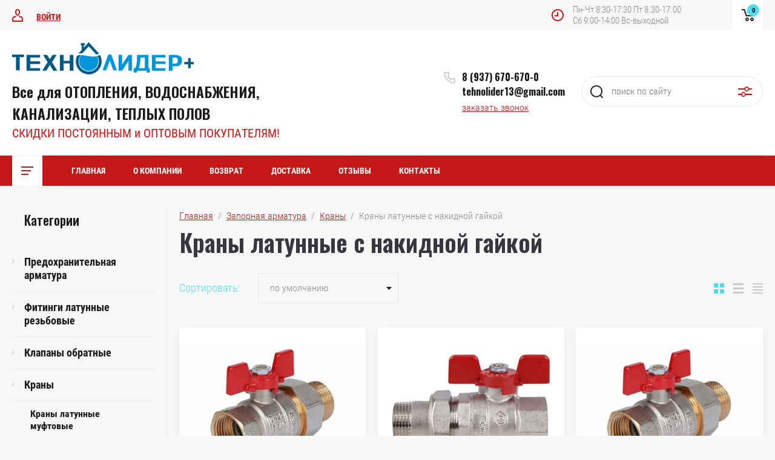

--- FILE ---
content_type: text/html; charset=utf-8
request_url: https://tehnolider-m.ru/magazin/folder/krany-latunnye-s-nakidnoj-gajkoj
body_size: 24166
content:

	<!doctype html>
<html lang="ru">
<head>
<meta charset="utf-8">
<meta name="robots" content="all"/>
<title>Краны латунные с накидной гайкой </title>
<meta name="description" content="Краны латунные с накидной гайкой ">
<meta name="keywords" content="Краны латунные с накидной гайкой ">
<meta name="SKYPE_TOOLBAR" content="SKYPE_TOOLBAR_PARSER_COMPATIBLE">
<meta name="viewport" content="width=device-width, initial-scale=1.0, maximum-scale=1.0, user-scalable=no">
<meta name="format-detection" content="telephone=no">
<meta http-equiv="x-rim-auto-match" content="none">


	<style>
		.site_header .top_block_wrapper .top_block_wrap .top_btns_wr {display: none;}.menu_top_wr{display: none;}.left_side_folders{display: none;}.partners-inner{display: none;}
	</style>


<link rel="stylesheet" href="/g/libs/jqueryui/datepicker/css/jquery-ui.css">
<link rel="stylesheet" href="/g/libs/lightgallery/v1.2.19/lightgallery.css">
<link href="https://fonts.googleapis.com/css?family=Oswald:300,500,600,700&amp;subset=cyrillic" rel="stylesheet">

<script src="/g/libs/jquery/1.10.2/jquery.min.js"></script>
<script src="/g/libs/jqueryui/datepicker/js/jquery-ui.min.js" charset="utf-8"></script>

	<link rel="stylesheet" href="/g/css/styles_articles_tpl.css">

            <!-- 46b9544ffa2e5e73c3c971fe2ede35a5 -->
            <script src='/shared/s3/js/lang/ru.js'></script>
            <script src='/shared/s3/js/common.min.js'></script>
        <link rel='stylesheet' type='text/css' href='/shared/s3/css/calendar.css' /><link rel="stylesheet" href="/g/libs/lightgallery-proxy-to-hs/lightgallery.proxy.to.hs.min.css" media="all" async>
<script src="/g/libs/lightgallery-proxy-to-hs/lightgallery.proxy.to.hs.stub.min.js"></script>
<script src="/g/libs/lightgallery-proxy-to-hs/lightgallery.proxy.to.hs.js" async></script>

<!--s3_require-->
<link rel="stylesheet" href="/g/basestyle/1.0.1/user/user.css" type="text/css"/>
<link rel="stylesheet" href="/g/basestyle/1.0.1/user/user.blue.css" type="text/css"/>
<script type="text/javascript" src="/g/basestyle/1.0.1/user/user.js" async></script>
<!--/s3_require-->
			
		
		
		
			<link rel="stylesheet" type="text/css" href="/g/shop2v2/default/css/theme.less.css">		
			<script type="text/javascript" src="/g/printme.js"></script>
		<script type="text/javascript" src="/g/shop2v2/default/js/tpl.js"></script>
		<script type="text/javascript" src="/g/shop2v2/default/js/baron.min.js"></script>
		
			<script type="text/javascript" src="/g/shop2v2/default/js/shop2.2.js"></script>
		
	<script type="text/javascript">shop2.init({"productRefs": [],"apiHash": {"getPromoProducts":"afb1fcc17be138d0015fccebecefe7f6","getSearchMatches":"3331d7cdccfa7d89bbfc84e3a2964406","getFolderCustomFields":"72adbfcd3ae46c24e8a9b75fbf19d30a","getProductListItem":"e83026f23c6f5e8cd7582e5328f8aaef","cartAddItem":"fd1b025127d2043fafb76cfa6b470f31","cartRemoveItem":"f8720c4fb91b1165f8bc07a8577e45be","cartUpdate":"9f1fa7a58dfe117787acd1ea803fbf36","cartRemoveCoupon":"c54cf00bb89c95a20cf37ad75396a718","cartAddCoupon":"bfb0a5a8c09cc7cff70b190330bdf05a","deliveryCalc":"80356292d57c123a62a12e35a7779cd5","printOrder":"e7a6aa876fc37fdb94e9977a08d29c4c","cancelOrder":"da3549db41dfcd548854e62ca5e18f46","cancelOrderNotify":"88cd8d1c243030b2c77e7dc6c9d64645","repeatOrder":"207e0ac6961a2a24fbc069fd9e5ed699","paymentMethods":"3b5eaa2e5d1983a53d682f8a22a318c0","compare":"2cb4b1fe1b28ecd3791ce3f88539a686"},"hash": null,"verId": 3178420,"mode": "folder","step": "","uri": "/magazin","IMAGES_DIR": "/d/","my": {"show_sections":false,"price_fa_rouble":true,"filter_in_sidebar":true,"gr_version_collections_blocks":true,"product_list_autoplay_settings":true,"gr_version_product":true,"gr_amount_fix":true},"shop2_cart_order_payments": 1,"cf_margin_price_enabled": 0,"maps_yandex_key":"","maps_google_key":""});shop2.filter._pre_params = "&s[folder_id]=48520704";shop2.facets.enabled = true;</script>
<style type="text/css">.product-item-thumb {width: 449px;}.product-item-thumb .product-image, .product-item-simple .product-image {height: 350px;width: 449px;}.product-item-thumb .product-amount .amount-title {width: 353px;}.product-item-thumb .product-price {width: 399px;}.shop2-product .product-side-l {width: 200px;}.shop2-product .product-image {height: 190px;width: 200px;}.shop2-product .product-thumbnails li {width: 56px;height: 56px;}</style>

<script src="/g/libs/jquery-responsive-tabs/1.5.1/jquery.responsivetabs.min.js" charset="utf-8"></script>
<script src="/g/libs/jquery-match-height/0.7.2/jquery.matchHeight.min.js" charset="utf-8"></script>
<script src="/g/libs/jquery-formstyler/1.7.4/jquery.formstyler.min.js" charset="utf-8"></script>
<script src="/g/libs/nouislider/7.0.10/jquery.nouislider.all.min.js" charset="utf-8"></script>
<script src="/g/libs/lightgallery/v1.2.19/lightgallery.js" charset="utf-8"></script>
<script src="/g/libs/jquery-bgdsize/jquery.bgdsize.js" charset="utf-8"></script>
<script src="/g/libs/jquery-slick/1.6.0/slick.min.js" charset="utf-8"></script>
<script src="/g/libs/flexmenu/1.4.2/flexmenu.min.js" charset="utf-8"></script>

<script src="/g/s3/misc/math/0.0.1/s3.math.js" charset="utf-8"></script>
<script src="/g/s3/misc/eventable/0.0.1/s3.eventable.js" charset="utf-8"></script>
<script src="/g/s3/menu/allin/0.0.3/s3.menu.allin.js" charset="utf-8"></script>

<script src="/g/templates/shop2/2.87.2/air-conditioners-store/js/s3.form.js" charset="utf-8"></script> 
<script src="/g/templates/shop2/2.87.2/air-conditioners-store/js/shop_main.js" charset="utf-8"></script>
<script src="/g/templates/shop2/2.87.2/air-conditioners-store/js/webflow.js" charset="utf-8"></script>

    <link rel="stylesheet" href="/t/v3413/images/theme9/theme.scss.css">

<!--[if lt IE 10]>
<script src="/g/libs/ie9-svg-gradient/0.0.1/ie9-svg-gradient.min.js"></script>
<script src="/g/libs/jquery-placeholder/2.0.7/jquery.placeholder.min.js"></script>
<script src="/g/libs/jquery-textshadow/0.0.1/jquery.textshadow.min.js"></script>
<script src="/g/s3/misc/ie/0.0.1/ie.js"></script>
<![endif]-->
<!--[if lt IE 9]>
<script src="/g/libs/html5shiv/html5.js"></script>
<![endif]-->

<link rel="stylesheet" href="/t/images/site.addons.scss.css">
</head>
<body>
	<div class="site_wrapper">
		
				<div class="popup_form_wrapper">
			<div class="popup_form_wrap">
				<div class="popup_form_wrap_in">
					<div class="popup_form_close"></div>
					<div class="tpl-anketa" data-api-url="/-/x-api/v1/public/?method=form/postform&param[form_id]=34833702&param[tpl]=global:form.minimal.2.2.87.tpl" data-api-type="form">
		<div class="form_bl_title">Заказать звонок</div>		<form method="post" action="/">
		<input type="hidden" name="form_id" value="34833702">
		<input type="hidden" name="tpl" value="global:form.minimal.2.2.87.tpl">
		<input type="hidden" name="placeholdered_fields" value="1">
		<div class="form_inner">
											        <div class="tpl-field type-text">
		          		          <div class="field-value">
		          			          				            	<input   type="text" size="30" maxlength="100" value="" name="d[0]" placeholder="Ваше имя " />
		            		            		          </div>
		        </div>
		        									        <div class="tpl-field type-phone field-required">
		          		          <div class="field-value">
		          			            			            	<input required data-validator="phone" type="text" size="30" maxlength="100" value="" name="d[1]" placeholder="Телефон *"  />
		            		            		          </div>
		        </div>
		        									        <div class="tpl-field type-textarea">
		          		          <div class="field-value">
		          			            			            	<textarea  cols="50" rows="7" name="d[2]" placeholder="Комментарий "></textarea>
		            		            		          </div>
		        </div>
		        						
										
			<div class="tpl-field tpl-field-button">
				<button type="submit" class="tpl-form-button"><span>Отправить</span></button>
			</div>
			<re-captcha data-captcha="recaptcha"
     data-name="captcha"
     data-sitekey="6LddAuIZAAAAAAuuCT_s37EF11beyoreUVbJlVZM"
     data-lang="ru"
     data-rsize="invisible"
     data-type="image"
     data-theme="light"></re-captcha></form>
				</div>
		
	</div>
				</div>
			</div>
		</div>
				
		<div class="folders_popup_wrapper">
			<div class="folders_popup_wrap">
				<div class="folders_popup_title">Категории</div>
				<div class="folders_popup_body">
									        <ul class="folders_popup menu-default">
				            				                				            				                				
				                    				
				                    				                        <li class="has"><a href="/magazin/folder/radiatory">РАДИАТОРЫ<span class="open_ul_span"></span></a>
				                    				
				                    				
				                				            				                				
				                    				                        				                            <ul>
				                        				                    				
				                    				                        <li class=""><a href="/magazin/folder/radiatory-alyuminievye">Радиаторы алюминиевые</a>
				                    				
				                    				
				                				            				                				
				                    				                        				                            </li>
				                            				                        				                    				
				                    				                        <li class=""><a href="/magazin/folder/radiatory-bimetallicheskie">Радиаторы биметаллические</a>
				                    				
				                    				
				                				            				                				
				                    				                        				                            </li>
				                            				                        				                    				
				                    				                        <li class="has"><a href="/magazin/folder/stalnye-panelnye-radiatory">Радиаторы стальные панельные<span class="open_ul_span"></span></a>
				                    				
				                    				
				                				            				                				
				                    				                        				                            <ul>
				                        				                    				
				                    				                        <li class=""><a href="/magazin/folder/s-bokovym-podklyucheniem">С боковым подключением</a>
				                    				
				                    				
				                				            				                				
				                    				                        				                            </li>
				                            				                        				                    				
				                    				                        <li class=""><a href="/magazin/folder/s-nizhnim-podklyucheniem">С нижним подключением</a>
				                    				
				                    				
				                				            				                				
				                    				                        				                            </li>
				                            				                        				                    				
				                    				                        <li class=""><a href="/magazin/folder/komplektuyushchie-dlya-montazha-panelnyh-radiatorov">Комплектующие для монтажа панельных радиаторов</a>
				                    				
				                    				
				                				            				                				
				                    				                        				                            </li>
				                            				                                </ul>
				                                </li>
				                            				                        				                    				
				                    				                        <li class=""><a href="/magazin/folder/armatura-radiatornaya-reguliruyushchaya">Арматура радиаторная регулирующая</a>
				                    				
				                    				
				                				            				                				
				                    				                        				                            </li>
				                            				                        				                    				
				                    				                        <li class=""><a href="/magazin/folder/komplektuyushchie-dlya-montazha-radiatorov">Комплектующие для монтажа радиаторов</a>
				                    				
				                    				
				                				            				                				
				                    				                        				                            </li>
				                            				                                </ul>
				                                </li>
				                            				                        				                    				
				                    				                        <li class="has"><a href="/magazin/folder/kotly">Котлы<span class="open_ul_span"></span></a>
				                    				
				                    				
				                				            				                				
				                    				                        				                            <ul>
				                        				                    				
				                    				                        <li class=""><a href="/magazin/folder/kotly-nastennye-dvuhkonturnye-turbirovannye">Котлы настенные двухконтурные турбированные</a>
				                    				
				                    				
				                				            				                				
				                    				                        				                            </li>
				                            				                        				                    				
				                    				                        <li class=""><a href="/magazin/folder/kotly-napolnye">Котлы напольные энергозависимые</a>
				                    				
				                    				
				                				            				                				
				                    				                        				                            </li>
				                            				                        				                    				
				                    				                        <li class=""><a href="/magazin/folder/aogv">Котлы энергонезависимые LEMAX</a>
				                    				
				                    				
				                				            				                				
				                    				                        				                            </li>
				                            				                        				                    				
				                    				                        <li class=""><a href="/magazin/folder/kotly-elektricheskie-stout">Котлы электрические</a>
				                    				
				                    				
				                				            				                				
				                    				                        				                            </li>
				                            				                        				                    				
				                    				                        <li class=""><a href="/magazin/folder/kolonki-gazovye">Колонки газовые</a>
				                    				
				                    				
				                				            				                				
				                    				                        				                            </li>
				                            				                        				                    				
				                    				                        <li class=""><a href="/magazin/folder/komplektuyushchie-k-kotlam">Комплектующие для котлов/ Стабилизаторы напряжения</a>
				                    				
				                    				
				                				            				                				
				                    				                        				                            </li>
				                            				                                </ul>
				                                </li>
				                            				                        				                    				
				                    				                        <li class="has"><a href="/magazin/folder/vodonagrevateli">Водонагреватели<span class="open_ul_span"></span></a>
				                    				
				                    				
				                				            				                				
				                    				                        				                            <ul>
				                        				                    				
				                    				                        <li class=""><a href="/magazin/folder/vodonagrevateli-kosvennogo-nagreva">Бойлеры косвенного нагрева</a>
				                    				
				                    				
				                				            				                				
				                    				                        				                            </li>
				                            				                        				                    				
				                    				                        <li class=""><a href="/magazin/folder/vodonagrevateli-nakopitelnye-el">Водонагреватели накопительные эл.</a>
				                    				
				                    				
				                				            				                				
				                    				                        				                            </li>
				                            				                                </ul>
				                                </li>
				                            				                        				                    				
				                    				                        <li class="has"><a href="/magazin/folder/truby-iz-sshitogo-polietilena-i-aksialnye-fitingi">Трубы из сшитого полиэтилена и аксиальные фитинги STOUT<span class="open_ul_span"></span></a>
				                    				
				                    				
				                				            				                				
				                    				                        				                            <ul>
				                        				                    				
				                    				                        <li class=""><a href="/magazin/folder/truby-iz-sshitogo-polietilena-dlya-sistemy-otopleniya">Трубы из сшитого полиэтилена для системы отопления</a>
				                    				
				                    				
				                				            				                				
				                    				                        				                            </li>
				                            				                        				                    				
				                    				                        <li class=""><a href="/magazin/folder/aksialnye-fitingi-dlya-sistemy-otopleniya">Аксиальные фитинги для системы отопления</a>
				                    				
				                    				
				                				            				                				
				                    				                        				                            </li>
				                            				                                </ul>
				                                </li>
				                            				                        				                    				
				                    				                        <li class="has"><a href="/magazin/folder/polipropilenovye-truby-i-fitingi-valfex">Полипропиленовые трубы и фитинги КОНТУР<span class="open_ul_span"></span></a>
				                    				
				                    				
				                				            				                				
				                    				                        				                            <ul>
				                        				                    				
				                    				                        <li class=""><a href="/magazin/folder/truby-polipropilenovye">Трубы полипропиленовые/Крепления к ним</a>
				                    				
				                    				
				                				            				                				
				                    				                        				                            </li>
				                            				                        				                    				
				                    				                        <li class=""><a href="/magazin/folder/mufty-polipropilenovye">Фитинги для полипропиленовых труб</a>
				                    				
				                    				
				                				            				                				
				                    				                        				                            </li>
				                            				                        				                    				
				                    				                        <li class=""><a href="/magazin/folder/krany-filtry-kollektory-klapana-obr">Краны/Вентили/Фильтры/Коллекторы/Клапана обр.</a>
				                    				
				                    				
				                				            				                				
				                    				                        				                            </li>
				                            				                        				                    				
				                    				                        <li class=""><a href="/magazin/folder/apparaty-dlya-svarki-p-p-trub">Аппараты для сварки п/п труб/Ножницы для резк п/п труб</a>
				                    				
				                    				
				                				            				                				
				                    				                        				                            </li>
				                            				                                </ul>
				                                </li>
				                            				                        				                    				
				                    				                        <li class=""><a href="/magazin/folder/truby-metalloplastikovye">Трубы металлопластиковые и фитинги к ним</a>
				                    				
				                    				
				                				            				                				
				                    				                        				                            </li>
				                            				                        				                    				
				                    				                        <li class="has"><a href="/magazin/folder/polietilen">Полиэтилен<span class="open_ul_span"></span></a>
				                    				
				                    				
				                				            				                				
				                    				                        				                            <ul>
				                        				                    				
				                    				                        <li class=""><a href="/magazin/folder/truby-polietilenovye">Трубы полиэтиленовые</a>
				                    				
				                    				
				                				            				                				
				                    				                        				                            </li>
				                            				                        				                    				
				                    				                        <li class=""><a href="/magazin/folder/fitingi-kompressionnye-dlya-trub">Фитинги компрессионные для труб</a>
				                    				
				                    				
				                				            				                				
				                    				                        				                            </li>
				                            				                                </ul>
				                                </li>
				                            				                        				                    				
				                    				                        <li class="has"><a href="/magazin/folder/kanalizaciya">Канализация<span class="open_ul_span"></span></a>
				                    				
				                    				
				                				            				                				
				                    				                        				                            <ul>
				                        				                    				
				                    				                        <li class=""><a href="/magazin/folder/naruzhnaya-kanalizaciya-korichnevaya">Наружная канализация коричневая</a>
				                    				
				                    				
				                				            				                				
				                    				                        				                            </li>
				                            				                        				                    				
				                    				                        <li class=""><a href="/magazin/folder/vnutrennyaya-kanalizaciya-seraya">Внутренняя канализация серая</a>
				                    				
				                    				
				                				            				                				
				                    				                        				                            </li>
				                            				                        				                    				
				                    				                        <li class=""><a href="/magazin/folder/besshumnaya-kanalizaciya-belaya">Бесшумная канализация белая</a>
				                    				
				                    				
				                				            				                				
				                    				                        				                            </li>
				                            				                        				                    				
				                    				                        <li class=""><a href="/magazin/folder/manzhety-perehodnye">Манжеты переходные/Крепления</a>
				                    				
				                    				
				                				            				                				
				                    				                        				                            </li>
				                            				                                </ul>
				                                </li>
				                            				                        				                    				
				                    				                        <li class="has"><a href="/magazin/folder/teplyj-pol">Теплый пол<span class="open_ul_span"></span></a>
				                    				
				                    				
				                				            				                				
				                    				                        				                            <ul>
				                        				                    				
				                    				                        <li class=""><a href="/magazin/folder/truby-iz-sshitogo-polietilena-dlya-teplogo-pola">Трубы из сшитого полиэтилена для теплого пола</a>
				                    				
				                    				
				                				            				                				
				                    				                        				                            </li>
				                            				                        				                    				
				                    				                        <li class="has"><a href="/magazin/folder/kollektory-dlya-teplogo-pola">Коллекторы для теплого пола и комплектующие к ним<span class="open_ul_span"></span></a>
				                    				
				                    				
				                				            				                				
				                    				                        				                            <ul>
				                        				                    				
				                    				                        <li class=""><a href="/magazin/folder/kollektory-stout">Коллекторы STOUTнерж.</a>
				                    				
				                    				
				                				            				                				
				                    				                        				                            </li>
				                            				                        				                    				
				                    				                        <li class=""><a href="/magazin/folder/kollektory-sti">Коллекторы STI нерж.</a>
				                    				
				                    				
				                				            				                				
				                    				                        				                            </li>
				                            				                        				                    				
				                    				                        <li class=""><a href="/magazin/folder/kollektory-euros-lat">Коллекторы EUROS лат.</a>
				                    				
				                    				
				                				            				                				
				                    				                        				                            </li>
				                            				                                </ul>
				                                </li>
				                            				                        				                    				
				                    				                        <li class=""><a href="/magazin/folder/nasosno-smesitelnye-uzly">Насосно-смесительные узлы и комплектующие к ним</a>
				                    				
				                    				
				                				            				                				
				                    				                        				                            </li>
				                            				                        				                    				
				                    				                        <li class=""><a href="/magazin/folder/shkafy-dlya-kollektorov">Шкафы для коллекторов</a>
				                    				
				                    				
				                				            				                				
				                    				                        				                            </li>
				                            				                        				                    				
				                    				                        <li class=""><a href="/magazin/folder/komplektuyushchie-dlya-montazha-teplogo-pola">Комплектующие для монтажа теплого пола</a>
				                    				
				                    				
				                				            				                				
				                    				                        				                            </li>
				                            				                                </ul>
				                                </li>
				                            				                        				                    				
				                    				                        <li class="has"><a href="/magazin/folder/nasosy">НАСОСЫ<span class="open_ul_span"></span></a>
				                    				
				                    				
				                				            				                				
				                    				                        				                            <ul>
				                        				                    				
				                    				                        <li class=""><a href="/magazin/folder/nasosy-cirkulyacionnye">Насосы циркуляционные/рециркуляционные</a>
				                    				
				                    				
				                				            				                				
				                    				                        				                            </li>
				                            				                        				                    				
				                    				                        <li class=""><a href="/magazin/folder/skvazhinnye-nasosy">Насосы скважные</a>
				                    				
				                    				
				                				            				                				
				                    				                        				                            </li>
				                            				                        				                    				
				                    				                        <li class=""><a href="/magazin/folder/nasosy-drenazhnye-fekalnye">Насосы дренажные/фекальные</a>
				                    				
				                    				
				                				            				                				
				                    				                        				                            </li>
				                            				                        				                    				
				                    				                        <li class=""><a href="/magazin/folder/nasosy-povysheniya-davleniya">Насосы повышения давления</a>
				                    				
				                    				
				                				            				                				
				                    				                        				                            </li>
				                            				                        				                    				
				                    				                        <li class=""><a href="/magazin/folder/nasosy-kolodeznye">Насосы колодезные</a>
				                    				
				                    				
				                				            				                				
				                    				                        				                            </li>
				                            				                        				                    				
				                    				                        <li class=""><a href="/magazin/folder/nasosy-vibracionnye">Насосы вибрационные</a>
				                    				
				                    				
				                				            				                				
				                    				                        				                            </li>
				                            				                        				                    				
				                    				                        <li class=""><a href="/magazin/folder/nasosnye-stancii">Насосные станции</a>
				                    				
				                    				
				                				            				                				
				                    				                        				                            </li>
				                            				                        				                    				
				                    				                        <li class=""><a href="/magazin/folder/prenadlezhnosti-dlya-nasosov">Оголовки/Крабы/Пренадлежности для насосов</a>
				                    				
				                    				
				                				            				                				
				                    				                        				                            </li>
				                            				                                </ul>
				                                </li>
				                            				                        				                    				
				                    				                        <li class="has"><a href="/magazin/folder/otopitelnoe-oborudovanie">Баки расширительные<span class="open_ul_span"></span></a>
				                    				
				                    				
				                				            				                				
				                    				                        				                            <ul>
				                        				                    				
				                    				                        <li class=""><a href="/magazin/folder/dlya-otopleniya">Для отопления</a>
				                    				
				                    				
				                				            				                				
				                    				                        				                            </li>
				                            				                        				                    				
				                    				                        <li class=""><a href="/magazin/folder/dlya-vodosnabzheniya">Для водоснабжения</a>
				                    				
				                    				
				                				            				                				
				                    				                        				                            </li>
				                            				                        				                    				
				                    				                        <li class=""><a href="/magazin/folder/dlya-gvs">Для ГВС</a>
				                    				
				                    				
				                				            				                				
				                    				                        				                            </li>
				                            				                        				                    				
				                    				                        <li class=""><a href="/magazin/folder/kreplenie-dlya-bakov">Крепление для баков</a>
				                    				
				                    				
				                				            				                				
				                    				                        				                            </li>
				                            				                                </ul>
				                                </li>
				                            				                        				                    				
				                    				                        <li class="has opened"><a href="/magazin/folder/zapornaya-armatura">Запорная арматура<span class="open_ul_span"></span></a>
				                    				
				                    				
				                				            				                				
				                    				                        				                            <ul>
				                        				                    				
				                    				                        <li class=""><a href="/magazin/folder/predohranitelnaya-armatura">Предохранительная арматура</a>
				                    				
				                    				
				                				            				                				
				                    				                        				                            </li>
				                            				                        				                    				
				                    				                        <li class="has"><a href="/magazin/folder/fitingi-latunnye-rezbovye">Фитинги латунные резьбовые<span class="open_ul_span"></span></a>
				                    				
				                    				
				                				            				                				
				                    				                        				                            <ul>
				                        				                    				
				                    				                        <li class=""><a href="/magazin/folder/zaglushki-latunnye">Заглушки латунные</a>
				                    				
				                    				
				                				            				                				
				                    				                        				                            </li>
				                            				                        				                    				
				                    				                        <li class=""><a href="/magazin/folder/nippelya-latunnye">Ниппеля латунные</a>
				                    				
				                    				
				                				            				                				
				                    				                        				                            </li>
				                            				                        				                    				
				                    				                        <li class=""><a href="/magazin/folder/perehodnik-latunnyj">Переходник латунный</a>
				                    				
				                    				
				                				            				                				
				                    				                        				                            </li>
				                            				                        				                    				
				                    				                        <li class=""><a href="/magazin/folder/soedinitel-latunnyj-s-nakidnoj-gajkoj">Соединители латунные с накидной гайкой</a>
				                    				
				                    				
				                				            				                				
				                    				                        				                            </li>
				                            				                        				                    				
				                    				                        <li class=""><a href="/magazin/folder/udliniteli-latunnye">Удлинители латунные</a>
				                    				
				                    				
				                				            				                				
				                    				                        				                            </li>
				                            				                        				                    				
				                    				                        <li class=""><a href="/magazin/folder/shtucery-latunnye">Штуцеры латунные</a>
				                    				
				                    				
				                				            				                				
				                    				                        				                            </li>
				                            				                        				                    				
				                    				                        <li class=""><a href="/magazin/folder/futorki-latunnye">Футорки латунные</a>
				                    				
				                    				
				                				            				                				
				                    				                        				                            </li>
				                            				                        				                    				
				                    				                        <li class=""><a href="/magazin/folder/kontrgajki-latunnye">Контргайки латунные</a>
				                    				
				                    				
				                				            				                				
				                    				                        				                            </li>
				                            				                        				                    				
				                    				                        <li class=""><a href="/magazin/folder/mufty-latunnye">Муфты латунные</a>
				                    				
				                    				
				                				            				                				
				                    				                        				                            </li>
				                            				                        				                    				
				                    				                        <li class=""><a href="/magazin/folder/trojniki-latunnye">Тройники латунные</a>
				                    				
				                    				
				                				            				                				
				                    				                        				                            </li>
				                            				                        				                    				
				                    				                        <li class=""><a href="/magazin/folder/ugolniki-latunye">Угольники латуные</a>
				                    				
				                    				
				                				            				                				
				                    				                        				                            </li>
				                            				                                </ul>
				                                </li>
				                            				                        				                    				
				                    				                        <li class="has"><a href="/magazin/folder/klapany-obratnye">Клапаны обратные<span class="open_ul_span"></span></a>
				                    				
				                    				
				                				            				                				
				                    				                        				                            <ul>
				                        				                    				
				                    				                        <li class=""><a href="/magazin/folder/klapany-latunnye-pruzh-muftovye">Клапаны латунные пруж. муфтовые</a>
				                    				
				                    				
				                				            				                				
				                    				                        				                            </li>
				                            				                        				                    				
				                    				                        <li class=""><a href="/magazin/folder/klapany-obratnye-chugunnye-mezhflancevye">Клапаны обратные чугунные межфланцевые</a>
				                    				
				                    				
				                				            				                				
				                    				                        				                            </li>
				                            				                                </ul>
				                                </li>
				                            				                        				                    				
				                    				                        <li class="has opened"><a href="/magazin/folder/krany">Краны<span class="open_ul_span"></span></a>
				                    				
				                    				
				                				            				                				
				                    				                        				                            <ul>
				                        				                    				
				                    				                        <li class="has"><a href="/magazin/folder/krany-latunnye-muftovye">Краны латунные муфтовые<span class="open_ul_span"></span></a>
				                    				
				                    				
				                				            				                				
				                    				                        				                            <ul>
				                        				                    				
				                    				                        <li class=""><a href="/magazin/folder/krany-gazovye">Краны газовые</a>
				                    				
				                    				
				                				            				                				
				                    				                        				                            </li>
				                            				                        				                    				
				                    				                        <li class=""><a href="/magazin/folder/krany-dlya-vody">Краны для воды</a>
				                    				
				                    				
				                				            				                				
				                    				                        				                            </li>
				                            				                                </ul>
				                                </li>
				                            				                        				                    				
				                    				                        <li class=""><a href="/magazin/folder/krany-stalnye-flancevye">Краны стальные фланцевые</a>
				                    				
				                    				
				                				            				                				
				                    				                        				                            </li>
				                            				                        				                    				
				                    				                        <li class=" opened"><a href="/magazin/folder/krany-latunnye-s-nakidnoj-gajkoj">Краны латунные с накидной гайкой</a>
				                    				
				                    				
				                				            				                				
				                    				                        				                            </li>
				                            				                        				                    				
				                    				                        <li class=""><a href="/magazin/folder/krany-latunnye-s-nak-gajkoj-pod-kotel">Краны латунные с нак.гайкой под котел</a>
				                    				
				                    				
				                				            				                				
				                    				                        				                            </li>
				                            				                        				                    				
				                    				                        <li class=""><a href="/magazin/folder/krany-vodorazbornye">Краны водоразборные</a>
				                    				
				                    				
				                				            				                				
				                    				                        				                            </li>
				                            				                                </ul>
				                                </li>
				                            				                        				                    				
				                    				                        <li class="has"><a href="/magazin/folder/filtry">Фильтры<span class="open_ul_span"></span></a>
				                    				
				                    				
				                				            				                				
				                    				                        				                            <ul>
				                        				                    				
				                    				                        <li class=""><a href="/magazin/folder/filtry-latunnye-muftovye">Фильтры латунные муфтовые</a>
				                    				
				                    				
				                				            				                				
				                    				                        				                            </li>
				                            				                        				                    				
				                    				                        <li class=""><a href="/magazin/folder/filtry-chugunnye-flancevye">Фильтры чугунные фланцевые</a>
				                    				
				                    				
				                				            				                				
				                    				                        				                            </li>
				                            				                                </ul>
				                                </li>
				                            				                        				                    				
				                    				                        <li class=""><a href="/magazin/folder/trubnye-zagotovki">Трубные заготовки</a>
				                    				
				                    				
				                				            				                				
				                    				                        				                            </li>
				                            				                        				                    				
				                    				                        <li class="has"><a href="/magazin/folder/ventilya-latunnye-muftovye">Вентиля муфтовые<span class="open_ul_span"></span></a>
				                    				
				                    				
				                				            				                				
				                    				                        				                            <ul>
				                        				                    				
				                    				                        <li class=""><a href="/magazin/folder/chugunnye">Чугунные</a>
				                    				
				                    				
				                				            				                				
				                    				                        				                            </li>
				                            				                        				                    				
				                    				                        <li class=""><a href="/magazin/folder/bronzovye">Бронзовые</a>
				                    				
				                    				
				                				            				                				
				                    				                        				                            </li>
				                            				                                </ul>
				                                </li>
				                            				                        				                    				
				                    				                        <li class="has"><a href="/magazin/folder/detali-truboprovoda">Детали трубопровода<span class="open_ul_span"></span></a>
				                    				
				                    				
				                				            				                				
				                    				                        				                            <ul>
				                        				                    				
				                    				                        <li class=""><a href="/magazin/folder/otvody-stalnye">Отводы стальные</a>
				                    				
				                    				
				                				            				                				
				                    				                        				                            </li>
				                            				                        				                    				
				                    				                        <li class=""><a href="/magazin/folder/zaglushki-stalnye-eliptich">Заглушки стальные элиптич.</a>
				                    				
				                    				
				                				            				                				
				                    				                        				                            </li>
				                            				                        				                    				
				                    				                        <li class=""><a href="/magazin/folder/perehody-stalnye">Переходы стальные</a>
				                    				
				                    				
				                				            				                				
				                    				                        				                            </li>
				                            				                        				                    				
				                    				                        <li class=""><a href="/magazin/folder/trojniki-stalnye">Тройники стальные</a>
				                    				
				                    				
				                				            				                				
				                    				                        				                            </li>
				                            				                        				                    				
				                    				                        <li class=""><a href="/magazin/folder/flancy-stalnye">Фланцы стальные</a>
				                    				
				                    				
				                				            				                				
				                    				                        				                            </li>
				                            				                                </ul>
				                                </li>
				                            				                        				                    				
				                    				                        <li class=""><a href="/magazin/folder/zadvizhki-chug-30ch6br">Задвижки чуг. 30ч6бр</a>
				                    				
				                    				
				                				            				                				
				                    				                        				                            </li>
				                            				                        				                    				
				                    				                        <li class=""><a href="/magazin/folder/zatvory-chug-diskovye">Затворы чуг. дисковые</a>
				                    				
				                    				
				                				            				                				
				                    				                        				                            </li>
				                            				                                </ul>
				                                </li>
				                            				                        				                    				
				                    				                        <li class="has"><a href="/magazin/folder/kollektory-raspredelitelnye-stalnye">Коллекторы распределительные<span class="open_ul_span"></span></a>
				                    				
				                    				
				                				            				                				
				                    				                        				                            <ul>
				                        				                    				
				                    				                        <li class=""><a href="/magazin/folder/kollektory-latunnye-dlya-sistemy-vodosnabzheniya">Коллекторы латунные для системы водоснабжения</a>
				                    				
				                    				
				                				            				                				
				                    				                        				                            </li>
				                            				                        				                    				
				                    				                        <li class=""><a href="/magazin/folder/kollektory-stalnye-gidrostrelki">Коллекторы стальные/гидрострелки и комплектующие к ним</a>
				                    				
				                    				
				                				            				                				
				                    				                        				                            </li>
				                            				                        				                    				
				                    				                        <li class=""><a href="/magazin/folder/kollektory-nerzh-stal-dlya-radiatornoj-razvodki">Коллекторы нерж. сталь для радиаторной разводки</a>
				                    				
				                    				
				                				            				                				
				                    				                        				                            </li>
				                            				                                </ul>
				                                </li>
				                            				                        				                    				
				                    				                        <li class="has"><a href="/magazin/folder/izmeritelnye-pribory">Измерительные приборы<span class="open_ul_span"></span></a>
				                    				
				                    				
				                				            				                				
				                    				                        				                            <ul>
				                        				                    				
				                    				                        <li class="has"><a href="/magazin/folder/schetchiki">Счетчики<span class="open_ul_span"></span></a>
				                    				
				                    				
				                				            				                				
				                    				                        				                            <ul>
				                        				                    				
				                    				                        <li class=""><a href="/magazin/folder/schetchiki-vody">Счетчики воды</a>
				                    				
				                    				
				                				            				                				
				                    				                        				                            </li>
				                            				                        				                    				
				                    				                        <li class=""><a href="/magazin/folder/schetchiki-gaza">Счетчики газа</a>
				                    				
				                    				
				                				            				                				
				                    				                        				                            </li>
				                            				                                </ul>
				                                </li>
				                            				                        				                    				
				                    				                        <li class=""><a href="/magazin/folder/manometry">Манометры</a>
				                    				
				                    				
				                				            				                				
				                    				                        				                            </li>
				                            				                        				                    				
				                    				                        <li class="has"><a href="/magazin/folder/termometry">Термометры<span class="open_ul_span"></span></a>
				                    				
				                    				
				                				            				                				
				                    				                        				                            <ul>
				                        				                    				
				                    				                        <li class=""><a href="/magazin/folder/termometry-zhidkostnye">Термометры жидкостные</a>
				                    				
				                    				
				                				            				                				
				                    				                        				                            </li>
				                            				                        				                    				
				                    				                        <li class=""><a href="/magazin/folder/termometry-bimetallicheskie">Термометры биметаллические</a>
				                    				
				                    				
				                				            				                				
				                    				                        				                            </li>
				                            				                                </ul>
				                                </li>
				                            				                        				                    				
				                    				                        <li class=""><a href="/magazin/folder/termomanometry">Термоманометры</a>
				                    				
				                    				
				                				            				                				
				                    				                        				                            </li>
				                            				                        				                    				
				                    				                        <li class=""><a href="/magazin/folder/komplektuyushchie-dlya-montazha-manometrov-termometrov">Комплектующие для монтажа манометров/термометров</a>
				                    				
				                    				
				                				            				                				
				                    				                        				                            </li>
				                            				                                </ul>
				                                </li>
				                            				                        				                    				
				                    				                        <li class=""><a href="/magazin/folder/uplotnitelnye-materialy">Уплотнительные материалы</a>
				                    				
				                    				
				                				            				                				
				                    				                        				                            </li>
				                            				                        				                    				
				                    				                        <li class=""><a href="/magazin/folder/teploizolyaciya-dlya-trub">Теплоизоляция для труб</a>
				                    				
				                    				
				                				            				                				
				                    				                        				                            </li>
				                            				                        				                    				
				                    				                        <li class="has"><a href="/magazin/folder/homuty">Хомуты<span class="open_ul_span"></span></a>
				                    				
				                    				
				                				            				                				
				                    				                        				                            <ul>
				                        				                    				
				                    				                        <li class=""><a href="/magazin/folder/homuty-stout">Хомуты трубные STOUT</a>
				                    				
				                    				
				                				            				                				
				                    				                        				                            </li>
				                            				                        				                    				
				                    				                        <li class=""><a href="/magazin/folder/homuty-rossiya">Хомуты трубные РОССИЯ</a>
				                    				
				                    				
				                				            				                				
				                    				                        				                            </li>
				                            				                        				                    				
				                    				                        <li class=""><a href="/magazin/folder/homuty-chervyachnye">Хомуты червячные</a>
				                    				
				                    				
				                				            				                				
				                    				                        				                            </li>
				                            				                        				                    				
				                    				                        <li class=""><a href="/magazin/folder/homuty-styazhki-plastik">Хомуты-стяжки пластик</a>
				                    				
				                    				
				                				            				                				
				                    				                        				                            </li>
				                            				                                </ul>
				                                </li>
				                            				                        				                    				
				                    				                        <li class="has"><a href="/magazin/folder/sistemy-ochistki-vody">Системы очистки воды<span class="open_ul_span"></span></a>
				                    				
				                    				
				                				            				                				
				                    				                        				                            <ul>
				                        				                    				
				                    				                        <li class=""><a href="/magazin/folder/filtry-kolby">Фильтры/колбы</a>
				                    				
				                    				
				                				            				                				
				                    				                        				                            </li>
				                            				                        				                    				
				                    				                        <li class=""><a href="/magazin/folder/kartridzhi">Картриджи</a>
				                    				
				                    				
				                				            				                				
				                    				                        				                            </li>
				                            				                                </ul>
				                                </li>
				                            				                        				                    				
				                    				                        <li class=""><a href="/magazin/folder/teplonositel-dlya-sistemy-otopleniya">Теплоноситель для системы отопления</a>
				                    				
				                    				
				                				            				                				
				                    				                        				                            </li>
				                            				                        				                    				
				                    				                        <li class="has"><a href="/magazin/folder/sanfayans">Сантехника<span class="open_ul_span"></span></a>
				                    				
				                    				
				                				            				                				
				                    				                        				                            <ul>
				                        				                    				
				                    				                        <li class=""><a href="/magazin/folder/vodoslivnaya-armatura">Водосливная арматура</a>
				                    				
				                    				
				                				            				                				
				                    				                        				                            </li>
				                            				                        				                    				
				                    				                        <li class=""><a href="/magazin/folder/unitazy-umyvalniki">Санфаянс</a>
				                    				
				                    				
				                				            				                				
				                    				                        				                            </li>
				                            				                        				                    				
				                    				                        <li class=""><a href="/magazin/folder/podvodka">Подводка/Шланги сливные</a>
				                    				
				                    				
				                				            				                				
				                    				                        				                            </li>
				                            				                        				                    				
				                    				                        <li class=""><a href="/magazin/folder/smesiteli">Смесители/комплектующие</a>
				                    				
				                    				
				                				            				                				
				                    				                        				                            </li>
				                            				                        				                    				
				                    				                        <li class=""><a href="/magazin/folder/krepleniya-dlya-santehniki">Крепления для сантехники</a>
				                    				
				                    				
				                				            				                				
				                    				                        				                            </li>
				                            				                                </ul>
				                                </li>
				                            				                        				                    				
				                    				                        <li class=""><a href="/magazin/folder/pozharnoe-oborudovanie">Пожарное оборудование</a>
				                    				
				                    				
				                				            				                				
				                    				                        				                            </li>
				                            				                        				                    				
				                    				                        <li class="has"><a href="/magazin/folder/metizy">Метизы<span class="open_ul_span"></span></a>
				                    				
				                    				
				                				            				                				
				                    				                        				                            <ul>
				                        				                    				
				                    				                        <li class=""><a href="/magazin/folder/ankery">Анкеры</a>
				                    				
				                    				
				                				            				                				
				                    				                        				                            </li>
				                            				                        				                    				
				                    				                        <li class=""><a href="/magazin/folder/samorezy">Саморезы</a>
				                    				
				                    				
				                				            				                				
				                    				                        				                            </li>
				                            				                        				                    				
				                    				                        <li class=""><a href="/magazin/folder/dyubeli">Дюбели</a>
				                    				
				                    				
				                				            				                				
				                    				                        				                            </li>
				                            				                        				                    				
				                    				                        <li class=""><a href="/magazin/folder/bolty">Болты</a>
				                    				
				                    				
				                				            				                				
				                    				                        				                            </li>
				                            				                        				                    				
				                    				                        <li class=""><a href="/magazin/folder/shajby">Шайбы/Гровер</a>
				                    				
				                    				
				                				            				                				
				                    				                        				                            </li>
				                            				                        				                    				
				                    				                        <li class=""><a href="/magazin/folder/gajki">Гайки</a>
				                    				
				                    				
				                				            				                				
				                    				                        				                            </li>
				                            				                        				                    				
				                    				                        <li class=""><a href="/magazin/folder/bolty-ankernye">Болты анкерные</a>
				                    				
				                    				
				                				            				                				
				                    				                        				                            </li>
				                            				                        				                    				
				                    				                        <li class=""><a href="/magazin/folder/vinty-shurupy">Винты/Шурупы/Зажимы/Талрепы</a>
				                    				
				                    				
				                				            				                				
				                    				                        				                            </li>
				                            				                        				                    				
				                    				                        <li class=""><a href="/magazin/folder/gvozdi">Гвозди</a>
				                    				
				                    				
				                				            				                				
				                    				                        				                            </li>
				                            				                        				                    				
				                    				                        <li class=""><a href="/magazin/folder/shpilki">Шпильки</a>
				                    				
				                    				
				                				            				                				
				                    				                        				                            </li>
				                            				                        				                    				
				                    				                        <li class=""><a href="/magazin/folder/lenty-perforirovannye">Ленты перфорированные</a>
				                    				
				                    				
				                				            				                				
				                    				                        				                            </li>
				                            				                                </ul>
				                                </li>
				                            				                        				                    				
				                    				                        <li class=""><a href="/magazin/folder/abrazivnyj-instrument">Абразивный инструмент</a>
				                    				
				                    				
				                				            				                				
				                    				                        				                            </li>
				                            				                        				                    				
				                    				                        <li class=""><a href="/magazin/folder/instrument">Инструмент ручной</a>
				                    				
				                    				
				                				            				                				
				                    				                        				                            </li>
				                            				                        				                    				
				                    				                        <li class=""><a href="/magazin/folder/malyarnyj-instrument">Малярный инструмент</a>
				                    				
				                    				
				                				            				                				
				                    				                        				                            </li>
				                            				                        				                    				
				                    				                        <li class=""><a href="/magazin/folder/specodezhda">Средства защиты</a>
				                    				
				                    				
				                				            				                				
				                    				                        				                            </li>
				                            				                        				                    				
				                    				                        <li class=""><a href="/magazin/folder/hozinventar">Хозинвентарь</a>
				                    				
				                    				
				                				            				                				
				                    				                        				                            </li>
				                            				                        				                    				
				                    				                        <li class="has"><a href="/magazin/folder/svarochnoe-oborudovanie">Сварка<span class="open_ul_span"></span></a>
				                    				
				                    				
				                				            				                				
				                    				                        				                            <ul>
				                        				                    				
				                    				                        <li class=""><a href="/magazin/folder/kabel-svarochnyj">Кабель сварочный/Рукав кислородный</a>
				                    				
				                    				
				                				            				                				
				                    				                        				                            </li>
				                            				                        				                    				
				                    				                        <li class=""><a href="/magazin/folder/elektrody-svarochnye">Электроды сварочные/Сварочная проволока</a>
				                    				
				                    				
				                				            				                				
				                    				                        				                            </li>
				                            				                        				                    				
				                    				                        <li class=""><a href="/magazin/folder/maski-svarshchika">Маски сварщика/Средства защиты</a>
				                    				
				                    				
				                				            				                				
				                    				                        				                            </li>
				                            				                        				                    				
				                    				                        <li class=""><a href="/magazin/folder/svarochnoe-oborudovanie-1">Сварочное оборудование</a>
				                    				
				                    				
				                				            				            </li>
				        </ul>
				
				        				            </li>
				            </ul>
				        										<div class="menu_popup_title">Меню</div>
				</div>
			</div>
		</div>

		<header role="banner" class="site_header">
			
			<div class="top_block_wrapper"> 
				<div class="top_block_wrap">
					
					<div class="top_btns_wr">
													<a href="/registraciya/login">Войти</a>
											</div>

					<div class="top_right_block">
						<span class="search_btn_mobile">&nbsp;</span>
						                        	<div class="work-time">
                        		<span>Пн-Чт 8:30-17:30   Пт 8.30-17.00</span>
                        		<span>Сб 9:00-14:00   Вс-выходной</span>
                    		</div>
                        						<div class="shop2-cart-preview-wrap">
								
			<div id="shop2-cart-preview">
			<div class="cart_bl_wr">
				<a href="/magazin/cart">
					0 <ins class="fa fa-rouble">₽</ins>					<span class="cart_bl_count">0</span>
				</a>
			</div>
		</div><!-- Cart Preview -->
		
						</div>
					</div>

				</div> 
			</div>
			<div class="site_header_in_wr in">
				<div class="site_header_in">

					<div class="site_header_left logo_top">
													<div class="site_logo_wr">
																	<a href="https://tehnolider-m.ru">
																														<img src="/thumb/2/9fxbNqfYPCCCOR28FRAKCg/300c53/d/400432_4359.png" style="max-width: 300px" alt="" />
									</a>
															</div>
												<div class="site_name_wr">
															<div class="site_name">
																			<a href="https://tehnolider-m.ru">
											Все для  ОТОПЛЕНИЯ, ВОДОСНАБЖЕНИЯ, КАНАЛИЗАЦИИ, ТЕПЛЫХ ПОЛОВ
										</a>
																	</div>
																						<div class="site_desc">
																			<a href="https://tehnolider-m.ru">
											СКИДКИ ПОСТОЯННЫМ и ОПТОВЫМ ПОКУПАТЕЛЯМ!
										</a>
																	</div>
													</div>
					</div>

					<div class="site_header_right">
												<div class="contacts_bl_wr">
							<div class="site_phones">
																	<div><a href="tel:8 (937) 670-670-0">8 (937) 670-670-0</a></div>
																	<div><a href="tel:tehnolider13@gmail.com">tehnolider13@gmail.com</a></div>
															</div>
															<div class="popup_btn form_popup_btn">заказать звонок</div>
													</div>
						
						<div class="search_bl_wr">
							<span class="search_mob_close">&nbsp;</span>
							<div class="search_bl_in">
								<nav class="site-search-wr">
								    <form action="/magazin/search" method="get"  class="search-form" >
									    <input name="search_text" type="text" class="search-text" value="" placeholder="поиск по сайту" />
									    <input type="submit" class="search-button" value="" />
								    <re-captcha data-captcha="recaptcha"
     data-name="captcha"
     data-sitekey="6LddAuIZAAAAAAuuCT_s37EF11beyoreUVbJlVZM"
     data-lang="ru"
     data-rsize="invisible"
     data-type="image"
     data-theme="light"></re-captcha></form>
								    <div class="search_popup_btn jq_click"></div>
								</nav>

								<div class="search_bl_wrapper">
									<div class="search_bl_wrap">
											
    
<div class="shop2-block search-form ">
	<div class="block_body">
		<form action="/magazin/search" enctype="multipart/form-data">
			<input type="hidden" name="sort_by" value=""/>
			
						
								
					<div class="row row_price range_slider_wrapper">
		                <div class="row-title">Цена, руб.</div>
		                <div class="row-body">
		
			                <div class="price_range">
			                	<div class="input_from">
			                		<span class="from_title">от</span>
			                    	<input name="s[price][min]" type="text" size="5" class="small low" value="0" />
			                    </div>
			                    <div class="input_to">
			                    	<span class="to_title">до</span>
			                    	<input name="s[price][max]" type="text" size="5" class="small big"  data-max="200000" value="200000" />
			                    </div>
			                </div>
			                <div class="input_range_slider"></div>
		
		                </div>
		            </div>
		            
	                        
            
							<div class="row">
					<label class="row-title" for="shop2-name">Название:</label>
					<div class="row-body">
						<input type="text" name="s[name]" size="20" id="shop2-name" value="" />
					</div>
				</div>
			
							<div class="row">
					<label class="row-title" for="shop2-article">Артикул:</label>
					<div class="row-body">
						<input type="text" name="s[article]" id="shop2-article" value="" />
					</div>
				</div>
			
							<div class="row">
					<label class="row-title" for="shop2-text">Текст:</label>
					<div class="row-body">
						<input type="text" name="search_text" size="20" id="shop2-text"  value="" />
					</div>
				</div>
			
			
							<div class="row">
					<div class="row-title">Выберите категорию:</div>
					<div class="row-body">
						<select name="s[folder_id]" id="s[folder_id]" data-placeholder="Все категории">
							<option value="">Все категории</option>
																																                            <option value="39154104" >
		                                 РАДИАТОРЫ
		                            </option>
		                        																	                            <option value="48465704" >
		                                &raquo; Радиаторы алюминиевые
		                            </option>
		                        																	                            <option value="48466304" >
		                                &raquo; Радиаторы биметаллические
		                            </option>
		                        																	                            <option value="48466704" >
		                                &raquo; Радиаторы стальные панельные
		                            </option>
		                        																	                            <option value="48467104" >
		                                &raquo;&raquo; С боковым подключением
		                            </option>
		                        																	                            <option value="48467704" >
		                                &raquo;&raquo; С нижним подключением
		                            </option>
		                        																	                            <option value="48579104" >
		                                &raquo;&raquo; Комплектующие для монтажа панельных радиаторов
		                            </option>
		                        																	                            <option value="48507504" >
		                                &raquo; Арматура радиаторная регулирующая
		                            </option>
		                        																	                            <option value="48480304" >
		                                &raquo; Комплектующие для монтажа радиаторов
		                            </option>
		                        																	                            <option value="39145304" >
		                                 Котлы
		                            </option>
		                        																	                            <option value="48306104" >
		                                &raquo; Котлы настенные двухконтурные турбированные
		                            </option>
		                        																	                            <option value="48306504" >
		                                &raquo; Котлы напольные энергозависимые
		                            </option>
		                        																	                            <option value="48306704" >
		                                &raquo; Котлы энергонезависимые LEMAX
		                            </option>
		                        																	                            <option value="41600305" >
		                                &raquo; Котлы электрические
		                            </option>
		                        																	                            <option value="48306904" >
		                                &raquo; Колонки газовые
		                            </option>
		                        																	                            <option value="48350104" >
		                                &raquo; Комплектующие для котлов/ Стабилизаторы напряжения
		                            </option>
		                        																	                            <option value="48280904" >
		                                 Водонагреватели
		                            </option>
		                        																	                            <option value="48282104" >
		                                &raquo; Бойлеры косвенного нагрева
		                            </option>
		                        																	                            <option value="48282904" >
		                                &raquo; Водонагреватели накопительные эл.
		                            </option>
		                        																	                            <option value="48495704" >
		                                 Трубы из сшитого полиэтилена и аксиальные фитинги STOUT
		                            </option>
		                        																	                            <option value="48495904" >
		                                &raquo; Трубы из сшитого полиэтилена для системы отопления
		                            </option>
		                        																	                            <option value="48496504" >
		                                &raquo; Аксиальные фитинги для системы отопления
		                            </option>
		                        																	                            <option value="39149904" >
		                                 Полипропиленовые трубы и фитинги КОНТУР
		                            </option>
		                        																	                            <option value="50042504" >
		                                &raquo; Трубы полипропиленовые/Крепления к ним
		                            </option>
		                        																	                            <option value="50042704" >
		                                &raquo; Фитинги для полипропиленовых труб
		                            </option>
		                        																	                            <option value="50043904" >
		                                &raquo; Краны/Вентили/Фильтры/Коллекторы/Клапана обр.
		                            </option>
		                        																	                            <option value="50044104" >
		                                &raquo; Аппараты для сварки п/п труб/Ножницы для резк п/п труб
		                            </option>
		                        																	                            <option value="48598504" >
		                                 Трубы металлопластиковые и фитинги к ним
		                            </option>
		                        																	                            <option value="49725904" >
		                                 Полиэтилен
		                            </option>
		                        																	                            <option value="49726104" >
		                                &raquo; Трубы полиэтиленовые
		                            </option>
		                        																	                            <option value="49726704" >
		                                &raquo; Фитинги компрессионные для труб
		                            </option>
		                        																	                            <option value="39144904" >
		                                 Канализация
		                            </option>
		                        																	                            <option value="49310504" >
		                                &raquo; Наружная канализация коричневая
		                            </option>
		                        																	                            <option value="49310704" >
		                                &raquo; Внутренняя канализация серая
		                            </option>
		                        																	                            <option value="49310904" >
		                                &raquo; Бесшумная канализация белая
		                            </option>
		                        																	                            <option value="49312104" >
		                                &raquo; Манжеты переходные/Крепления
		                            </option>
		                        																	                            <option value="48276904" >
		                                 Теплый пол
		                            </option>
		                        																	                            <option value="48290504" >
		                                &raquo; Трубы из сшитого полиэтилена для теплого пола
		                            </option>
		                        																	                            <option value="48291104" >
		                                &raquo; Коллекторы для теплого пола и комплектующие к ним
		                            </option>
		                        																	                            <option value="48537904" >
		                                &raquo;&raquo; Коллекторы STOUTнерж.
		                            </option>
		                        																	                            <option value="48538104" >
		                                &raquo;&raquo; Коллекторы STI нерж.
		                            </option>
		                        																	                            <option value="328033305" >
		                                &raquo;&raquo; Коллекторы EUROS лат.
		                            </option>
		                        																	                            <option value="48291304" >
		                                &raquo; Насосно-смесительные узлы и комплектующие к ним
		                            </option>
		                        																	                            <option value="48291504" >
		                                &raquo; Шкафы для коллекторов
		                            </option>
		                        																	                            <option value="48292904" >
		                                &raquo; Комплектующие для монтажа теплого пола
		                            </option>
		                        																	                            <option value="23772304" >
		                                 НАСОСЫ
		                            </option>
		                        																	                            <option value="47983304" >
		                                &raquo; Насосы циркуляционные/рециркуляционные
		                            </option>
		                        																	                            <option value="48154904" >
		                                &raquo; Насосы скважные
		                            </option>
		                        																	                            <option value="48233504" >
		                                &raquo; Насосы дренажные/фекальные
		                            </option>
		                        																	                            <option value="48236304" >
		                                &raquo; Насосы повышения давления
		                            </option>
		                        																	                            <option value="48236504" >
		                                &raquo; Насосы колодезные
		                            </option>
		                        																	                            <option value="48236704" >
		                                &raquo; Насосы вибрационные
		                            </option>
		                        																	                            <option value="48236904" >
		                                &raquo; Насосные станции
		                            </option>
		                        																	                            <option value="48238104" >
		                                &raquo; Оголовки/Крабы/Пренадлежности для насосов
		                            </option>
		                        																	                            <option value="23901904" >
		                                 Баки расширительные
		                            </option>
		                        																	                            <option value="48269504" >
		                                &raquo; Для отопления
		                            </option>
		                        																	                            <option value="48269704" >
		                                &raquo; Для водоснабжения
		                            </option>
		                        																	                            <option value="48269904" >
		                                &raquo; Для ГВС
		                            </option>
		                        																	                            <option value="49117304" >
		                                &raquo; Крепление для баков
		                            </option>
		                        																	                            <option value="39130304" >
		                                 Запорная арматура
		                            </option>
		                        																	                            <option value="48376704" >
		                                &raquo; Предохранительная арматура
		                            </option>
		                        																	                            <option value="48497504" >
		                                &raquo; Фитинги латунные резьбовые
		                            </option>
		                        																	                            <option value="48581504" >
		                                &raquo;&raquo; Заглушки латунные
		                            </option>
		                        																	                            <option value="48581904" >
		                                &raquo;&raquo; Ниппеля латунные
		                            </option>
		                        																	                            <option value="48582504" >
		                                &raquo;&raquo; Переходник латунный
		                            </option>
		                        																	                            <option value="48596304" >
		                                &raquo;&raquo; Соединители латунные с накидной гайкой
		                            </option>
		                        																	                            <option value="48599904" >
		                                &raquo;&raquo; Удлинители латунные
		                            </option>
		                        																	                            <option value="48608304" >
		                                &raquo;&raquo; Штуцеры латунные
		                            </option>
		                        																	                            <option value="48684904" >
		                                &raquo;&raquo; Футорки латунные
		                            </option>
		                        																	                            <option value="49102104" >
		                                &raquo;&raquo; Контргайки латунные
		                            </option>
		                        																	                            <option value="49171304" >
		                                &raquo;&raquo; Муфты латунные
		                            </option>
		                        																	                            <option value="49184704" >
		                                &raquo;&raquo; Тройники латунные
		                            </option>
		                        																	                            <option value="49185304" >
		                                &raquo;&raquo; Угольники латуные
		                            </option>
		                        																	                            <option value="48505704" >
		                                &raquo; Клапаны обратные
		                            </option>
		                        																	                            <option value="48505904" >
		                                &raquo;&raquo; Клапаны латунные пруж. муфтовые
		                            </option>
		                        																	                            <option value="48506704" >
		                                &raquo;&raquo; Клапаны обратные чугунные межфланцевые
		                            </option>
		                        																	                            <option value="48518904" >
		                                &raquo; Краны
		                            </option>
		                        																	                            <option value="48519904" >
		                                &raquo;&raquo; Краны латунные муфтовые
		                            </option>
		                        																	                            <option value="48527304" >
		                                &raquo;&raquo;&raquo; Краны газовые
		                            </option>
		                        																	                            <option value="48527504" >
		                                &raquo;&raquo;&raquo; Краны для воды
		                            </option>
		                        																	                            <option value="48526704" >
		                                &raquo;&raquo; Краны стальные фланцевые
		                            </option>
		                        																	                            <option value="48520704" >
		                                &raquo;&raquo; Краны латунные с накидной гайкой
		                            </option>
		                        																	                            <option value="48526104" >
		                                &raquo;&raquo; Краны латунные с нак.гайкой под котел
		                            </option>
		                        																	                            <option value="49110304" >
		                                &raquo;&raquo; Краны водоразборные
		                            </option>
		                        																	                            <option value="48600704" >
		                                &raquo; Фильтры
		                            </option>
		                        																	                            <option value="48600904" >
		                                &raquo;&raquo; Фильтры латунные муфтовые
		                            </option>
		                        																	                            <option value="48601104" >
		                                &raquo;&raquo; Фильтры чугунные фланцевые
		                            </option>
		                        																	                            <option value="49027304" >
		                                &raquo; Трубные заготовки
		                            </option>
		                        																	                            <option value="49028104" >
		                                &raquo; Вентиля муфтовые
		                            </option>
		                        																	                            <option value="49028504" >
		                                &raquo;&raquo; Чугунные
		                            </option>
		                        																	                            <option value="49028704" >
		                                &raquo;&raquo; Бронзовые
		                            </option>
		                        																	                            <option value="49099704" >
		                                &raquo; Детали трубопровода
		                            </option>
		                        																	                            <option value="49099904" >
		                                &raquo;&raquo; Отводы стальные
		                            </option>
		                        																	                            <option value="49100104" >
		                                &raquo;&raquo; Заглушки стальные элиптич.
		                            </option>
		                        																	                            <option value="49100304" >
		                                &raquo;&raquo; Переходы стальные
		                            </option>
		                        																	                            <option value="49100504" >
		                                &raquo;&raquo; Тройники стальные
		                            </option>
		                        																	                            <option value="49187304" >
		                                &raquo;&raquo; Фланцы стальные
		                            </option>
		                        																	                            <option value="49101104" >
		                                &raquo; Задвижки чуг. 30ч6бр
		                            </option>
		                        																	                            <option value="49101304" >
		                                &raquo; Затворы чуг. дисковые
		                            </option>
		                        																	                            <option value="48487504" >
		                                 Коллекторы распределительные
		                            </option>
		                        																	                            <option value="48516104" >
		                                &raquo; Коллекторы латунные для системы водоснабжения
		                            </option>
		                        																	                            <option value="48516704" >
		                                &raquo; Коллекторы стальные/гидрострелки и комплектующие к ним
		                            </option>
		                        																	                            <option value="123759904" >
		                                &raquo; Коллекторы нерж. сталь для радиаторной разводки
		                            </option>
		                        																	                            <option value="39144304" >
		                                 Измерительные приборы
		                            </option>
		                        																	                            <option value="39155904" >
		                                &raquo; Счетчики
		                            </option>
		                        																	                            <option value="50188904" >
		                                &raquo;&raquo; Счетчики воды
		                            </option>
		                        																	                            <option value="50189104" >
		                                &raquo;&raquo; Счетчики газа
		                            </option>
		                        																	                            <option value="48497904" >
		                                &raquo; Манометры
		                            </option>
		                        																	                            <option value="48498104" >
		                                &raquo; Термометры
		                            </option>
		                        																	                            <option value="48498504" >
		                                &raquo;&raquo; Термометры жидкостные
		                            </option>
		                        																	                            <option value="48504704" >
		                                &raquo;&raquo; Термометры биметаллические
		                            </option>
		                        																	                            <option value="48504904" >
		                                &raquo; Термоманометры
		                            </option>
		                        																	                            <option value="48505304" >
		                                &raquo; Комплектующие для монтажа манометров/термометров
		                            </option>
		                        																	                            <option value="49029904" >
		                                 Уплотнительные материалы
		                            </option>
		                        																	                            <option value="48598104" >
		                                 Теплоизоляция для труб
		                            </option>
		                        																	                            <option value="39156504" >
		                                 Хомуты
		                            </option>
		                        																	                            <option value="48607904" >
		                                &raquo; Хомуты трубные STOUT
		                            </option>
		                        																	                            <option value="48608104" >
		                                &raquo; Хомуты трубные РОССИЯ
		                            </option>
		                        																	                            <option value="49657304" >
		                                &raquo; Хомуты червячные
		                            </option>
		                        																	                            <option value="123765304" >
		                                &raquo; Хомуты-стяжки пластик
		                            </option>
		                        																	                            <option value="39155504" >
		                                 Системы очистки воды
		                            </option>
		                        																	                            <option value="50186904" >
		                                &raquo; Фильтры/колбы
		                            </option>
		                        																	                            <option value="50187104" >
		                                &raquo; Картриджи
		                            </option>
		                        																	                            <option value="50196704" >
		                                 Теплоноситель для системы отопления
		                            </option>
		                        																	                            <option value="39155104" >
		                                 Сантехника
		                            </option>
		                        																	                            <option value="50108704" >
		                                &raquo; Водосливная арматура
		                            </option>
		                        																	                            <option value="50109104" >
		                                &raquo; Санфаянс
		                            </option>
		                        																	                            <option value="50115904" >
		                                &raquo; Подводка/Шланги сливные
		                            </option>
		                        																	                            <option value="50116904" >
		                                &raquo; Смесители/комплектующие
		                            </option>
		                        																	                            <option value="183896504" >
		                                &raquo; Крепления для сантехники
		                            </option>
		                        																	                            <option value="39149704" >
		                                 Пожарное оборудование
		                            </option>
		                        																	                            <option value="39146104" >
		                                 Метизы
		                            </option>
		                        																	                            <option value="50199104" >
		                                &raquo; Анкеры
		                            </option>
		                        																	                            <option value="50199304" >
		                                &raquo; Саморезы
		                            </option>
		                        																	                            <option value="50199504" >
		                                &raquo; Дюбели
		                            </option>
		                        																	                            <option value="50199904" >
		                                &raquo; Болты
		                            </option>
		                        																	                            <option value="50200104" >
		                                &raquo; Шайбы/Гровер
		                            </option>
		                        																	                            <option value="50200304" >
		                                &raquo; Гайки
		                            </option>
		                        																	                            <option value="50202304" >
		                                &raquo; Болты анкерные
		                            </option>
		                        																	                            <option value="50245104" >
		                                &raquo; Винты/Шурупы/Зажимы/Талрепы
		                            </option>
		                        																	                            <option value="50245304" >
		                                &raquo; Гвозди
		                            </option>
		                        																	                            <option value="50263704" >
		                                &raquo; Шпильки
		                            </option>
		                        																	                            <option value="183743704" >
		                                &raquo; Ленты перфорированные
		                            </option>
		                        																	                            <option value="39129704" >
		                                 Абразивный инструмент
		                            </option>
		                        																	                            <option value="39144504" >
		                                 Инструмент ручной
		                            </option>
		                        																	                            <option value="39145704" >
		                                 Малярный инструмент
		                            </option>
		                        																	                            <option value="39155704" >
		                                 Средства защиты
		                            </option>
		                        																	                            <option value="39156304" >
		                                 Хозинвентарь
		                            </option>
		                        																	                            <option value="39155304" >
		                                 Сварка
		                            </option>
		                        																	                            <option value="49258504" >
		                                &raquo; Кабель сварочный/Рукав кислородный
		                            </option>
		                        																	                            <option value="49258704" >
		                                &raquo; Электроды сварочные/Сварочная проволока
		                            </option>
		                        																	                            <option value="49259304" >
		                                &raquo; Маски сварщика/Средства защиты
		                            </option>
		                        																	                            <option value="49287304" >
		                                &raquo; Сварочное оборудование
		                            </option>
		                        													</select>
					</div>
				</div>

				<div class="row" id="shop2_search_custom_fields"></div>
			
						
							<div class="row">
					<div class="row-title">Производитель:</div>
					<div class="row-body">
						<select name="s[vendor_id]" data-placeholder="Все производители">
							<option value="">Все</option>          
		                    		                        <option value="55273502" >Alkalurops</option>
		                    		                        <option value="55273702" >Delta</option>
		                    		                        <option value="55273902" >Diadem</option>
		                    		                        <option value="55274102" >Dieresis</option>
		                    		                        <option value="55274302" >Digamma</option>
		                    		                        <option value="55274502" >Epsilon</option>
		                    		                        <option value="55274702" >Eszett</option>
		                    		                        <option value="55274902" >Fita</option>
		                    		                        <option value="55275102" >Gienah</option>
		                    		                        <option value="55275302" >Ipsilon</option>
		                    		                        <option value="55275502" >Khajro</option>
		                    		                        <option value="55275702" >Kivenmas</option>
		                    		                        <option value="55275902" >Lamed</option>
		                    		                        <option value="55276102" >Merga</option>
		                    		                        <option value="55276302" >Ogma</option>
		                    		                        <option value="55276502" >Omega</option>
		                    		                        <option value="55276702" >Omicron</option>
		                    		                        <option value="55276902" >Pangram</option>
		                    		                        <option value="55277102" >Sampi</option>
		                    		                        <option value="55277302" >Sigma</option>
		                    		                        <option value="55277502" >Uria</option>
		                    		                        <option value="55277702" >Vacat</option>
		                    		                        <option value="4093504" >vendor :</option>
		                    		                        <option value="55277902" >Vita</option>
		                    		                        <option value="55278102" >Whaipara</option>
		                    		                        <option value="55278302" >Zeke</option>
		                    		                        <option value="55278502" >Zhang</option>
		                    		                        <option value="44883304" >Джилекс</option>
		                    						</select>
					</div>
				</div>
			
											    <div class="row">
				        <div class="row-title">Новинка:</div>
				        <div class="row-body">
				            				            <select name="s[flags][2]" data-placeholder="Все">
					            <option value="">Все</option>
					            <option value="1">да</option>
					            <option value="0">нет</option>
					        </select>
				        </div>
				    </div>
		    												    <div class="row">
				        <div class="row-title">Спецпредложение:</div>
				        <div class="row-body">
				            				            <select name="s[flags][1]" data-placeholder="Все">
					            <option value="">Все</option>
					            <option value="1">да</option>
					            <option value="0">нет</option>
					        </select>
				        </div>
				    </div>
		    				
							<div class="row">
					<div class="row-title">Результатов на странице:</div>
					<div class="row-body">
						<select name="s[products_per_page]">
											            					            					            <option value="5">5</option>
				            					            					            <option value="20">20</option>
				            					            					            <option value="35">35</option>
				            					            					            <option value="50">50</option>
				            					            					            <option value="65">65</option>
				            					            					            <option value="80">80</option>
				            					            					            <option value="95">95</option>
				            						</select>
					</div>
				</div>
			
			<div class="row-button">
				<button type="submit" class="search-btn">Найти</button>
			</div>

		<re-captcha data-captcha="recaptcha"
     data-name="captcha"
     data-sitekey="6LddAuIZAAAAAAuuCT_s37EF11beyoreUVbJlVZM"
     data-lang="ru"
     data-rsize="invisible"
     data-type="image"
     data-theme="light"></re-captcha></form>
	</div>
</div><!-- Search Form -->									</div>
								</div>
							</div>
						</div>

					</div>

				</div>
			</div>
			
			<div class="bot_block_wrapper"> 
				<div class="bot_block_wrap">
						<div class="top_left_block">
							<div class="burger_btn_wr">
								<span class="burger_btn">&nbsp;</span>
								
											
							</div>
							<nav class="menu_top_wr">
																    <ul class="menu_top menu-default">
								        								
								            								
								            								                <li class=" has opened"><a href="/">Главная<span class="open_ul_span"></span></a>
								            								            								
								        								
								            								                								                        </li>
								                    								                								            								
								            								                <li class=" has"><a href="/o-kompanii">О компании<span class="open_ul_span"></span></a>
								            								            								
								        								
								            								                								                        </li>
								                    								                								            								
								            								                <li class=""><a href="/vozvrat">Возврат</a>
								            								            								
								        								
								            								                								                        </li>
								                    								                								            								
								            								                <li class=""><a href="/dostavka">Доставка</a>
								            								            								
								        								
								            								                								                        </li>
								                    								                								            								
								            								                <li class=""><a href="/otzyvy-pokupatelej">Отзывы</a>
								            								            								
								        								
								            								                								                        </li>
								                    								                								            								
								            								                <li class=""><a href="/kontakty">Контакты</a>
								            								            								
								        								        </li>
								    </ul>
								    															</nav>
						</div>
					</div> 
			</div>

		</header> <!-- .site-header -->

		<div class="site_container">
			
						
						
			
			
			            
                        
            
			
			<div class="site_main_wrap">
				<main role="main" class="site_main">
					
										
										<div class="site_in_wrap">
						<div class="site_left_side">
							
															<div class="left_side_folders">
									<div class="folders_title">Категории</div>
									<ul class="folders_block menu-default">
							            							
							                							
							                    							
							                    							                        <li class=""><a href="/magazin/folder/predohranitelnaya-armatura">Предохранительная арматура</a>
							                    							
							                    							
							                							
							            							
							                							
							                    							                        							                                </li>
							                            							                        							                    							
							                    							                        <li class="has"><a href="/magazin/folder/fitingi-latunnye-rezbovye">Фитинги латунные резьбовые</a>
							                    							
							                    							
							                							
							            							
							                							
							                    							                        							                                </li>
							                            							                        							                    							
							                    							                        <li class="has"><a href="/magazin/folder/klapany-obratnye">Клапаны обратные</a>
							                    							
							                    							
							                							
							            							
							                							
							                    							                        							                                </li>
							                            							                        							                    							
							                    							                        <li class="has opened"><a href="/magazin/folder/krany">Краны</a>
							                    							
							                    							
							                							
							            							
							                							
							                    							                        							                                <ul>
							                            							                    							
							                    							                        <li class="has"><a href="/magazin/folder/krany-latunnye-muftovye">Краны латунные муфтовые</a>
							                    							
							                    							
							                							
							            							
							                							
							                    							                        							                                </li>
							                            							                        							                    							
							                    							                        <li class=""><a href="/magazin/folder/krany-stalnye-flancevye">Краны стальные фланцевые</a>
							                    							
							                    							
							                							
							            							
							                							
							                    							                        							                                </li>
							                            							                        							                    							
							                    							                        <li class=" opened"><a href="/magazin/folder/krany-latunnye-s-nakidnoj-gajkoj">Краны латунные с накидной гайкой</a>
							                    							
							                    							
							                							
							            							
							                							
							                    							                        							                                </li>
							                            							                        							                    							
							                    							                        <li class=""><a href="/magazin/folder/krany-latunnye-s-nak-gajkoj-pod-kotel">Краны латунные с нак.гайкой под котел</a>
							                    							
							                    							
							                							
							            							
							                							
							                    							                        							                                </li>
							                            							                        							                    							
							                    							                        <li class=""><a href="/magazin/folder/krany-vodorazbornye">Краны водоразборные</a>
							                    							
							                    							
							                							
							            							
							                							
							                    							                        							                                </li>
							                            							                                </ul>
							                                </li>
							                            							                        							                    							
							                    							                        <li class="has"><a href="/magazin/folder/filtry">Фильтры</a>
							                    							
							                    							
							                							
							            							
							                							
							                    							                        							                                </li>
							                            							                        							                    							
							                    							                        <li class=""><a href="/magazin/folder/trubnye-zagotovki">Трубные заготовки</a>
							                    							
							                    							
							                							
							            							
							                							
							                    							                        							                                </li>
							                            							                        							                    							
							                    							                        <li class="has"><a href="/magazin/folder/ventilya-latunnye-muftovye">Вентиля муфтовые</a>
							                    							
							                    							
							                							
							            							
							                							
							                    							                        							                                </li>
							                            							                        							                    							
							                    							                        <li class="has"><a href="/magazin/folder/detali-truboprovoda">Детали трубопровода</a>
							                    							
							                    							
							                							
							            							
							                							
							                    							                        							                                </li>
							                            							                        							                    							
							                    							                        <li class=""><a href="/magazin/folder/zadvizhki-chug-30ch6br">Задвижки чуг. 30ч6бр</a>
							                    							
							                    							
							                							
							            							
							                							
							                    							                        							                                </li>
							                            							                        							                    							
							                    							                        <li class=""><a href="/magazin/folder/zatvory-chug-diskovye">Затворы чуг. дисковые</a>
							                    							
							                    							
							                							
							            							            </li>
							        </ul>
							        							            </li>
							            </ul>
							        								</div>
														
														
																
																
															    							        							    							
							    							    							
							    							    							        							    							
							    							
															
													</div>
						<div class="site_right_side">
					
							
<div class="site-path" data-url="/"><a href="/">Главная</a>  /  <a href="/magazin/folder/zapornaya-armatura">Запорная арматура</a>  /  <a href="/magazin/folder/krany">Краны</a>  /  Краны латунные с накидной гайкой</div>							<h1>Краны латунные с накидной гайкой</h1>	
	<div class="shop2-cookies-disabled shop2-warning hide"></div>
	
	
	
		
		
							
			
							
			
							
			
		
		
		
			
			

                    
        
                    
    
    
                
        


        
            
            
            
            
            
            
            
            
            

            <div class="shop_sorting_panel">
            			
	                    <div class="filter_popup_btn_wr">
	                        <div class="filter_popup_btn"><span>Фильтр подбора</span></div>
	                    </div>
						
                    <div class="sort_bl_wr sorting">
                        <div class="sort_bl_in">
                            <div class="sort_bl_title">
                                Сортировать:
                            </div>
                            <div class="sort_bl_wrap">
                                <div class="sorting_block">

                                                                            по умолчанию
                                                                        
                                </div>
                                <div class="sorting_popup">
                                                                            <div><a href="#" class="sort-param sort-param-desc " data-name="price"><span>по цене: убывание</span></a></div>
                                        <div><a href="#" class="sort-param sort-param-asc " data-name="price"><span>по цене: возрастание</span></a></div>
                                    
                                    <div><a href="#" class="sort-param sort-param-asc " data-name="name"><span>по названию: А-Я</span></a></div>
                                    <div><a href="#" class="sort-param sort-param-desc " data-name="name"><span>по названию: Я-А</span></a></div>

                                    <div><a href="#" class="sort-reset active"><span>Сбросить</span></a></div>
                                </div>
                            </div>
                        </div>    
                    </div>


                    <div class="view-shop2">
                        <div class="view_close"></div>
                        <div class="view-shop-wrap">
                            <a href="#" title="Витрина" data-value="thumbs" class="view_thumbs view-param thumbs  active-view"></a>
                            <a href="#" title="Список" data-value="simple" class="view_simple view-param simple "></a>
                            <a href="#" title="Прайс-лист" data-value="list" class="view_pricelist view-param pricelist "></a>
                        </div>
                    </div>
                    
            </div>
        
    						        


                        <div class="prod_list_wrap">
        <div class="product-list product_list product-list-thumbs " data-autoplay="1">
                        		    
<form method="post" action="/magazin?mode=cart&amp;action=add" accept-charset="utf-8" class="shop_product_item shop2-product-item">

    <input type="hidden" name="kind_id" value="472197504" />
    <input type="hidden" name="product_id" value="383821904" />
    <input type="hidden" name="meta" value="null" />
    
    <div class="product_top">

        <div class="product_image" data-bgdmethod="cover">
                            <a href="/magazin/product/kran-shar-nak-gajka-bab-du15-rommer-rbv-0005-0510215">
                		                    <img src="/thumb/2/SnBkg9tjS43Lv6V0T41oTg/449r350/d/77b773b4d7041e160b12bba0ed55dfa8-1200x800.jpg" alt="Кран шар.нак.гайка баб.Ду15 (ROMMER) (RBV-0005-0510215)" title="Кран шар.нак.гайка баб.Ду15 (ROMMER) (RBV-0005-0510215)" />
	                                </a>
                    </div>

        <div class="price_list_block">
            
            <div class="product-name"><a href="/magazin/product/kran-shar-nak-gajka-bab-du15-rommer-rbv-0005-0510215">Кран шар.нак.гайка баб.Ду15 (ROMMER) (RBV-0005-0510215)</a></div>

            	
	<div class="tpl-rating-block"><div class="tpl-stars"><div class="tpl-rating" style="width: 0%;"></div></div><span class="rating_count">(0)</span></div>

	 

            
	
		
	
	
					<div class="product-article"><span>Артикул:</span> нет</div>
	
	
                            
            
                        <div class="product-label">
                                                            </div>
            
        </div>

    </div>

    <div class="product_in_wrap">
        <div class="product_center">
            
            <div class="product_center_in1">

                <div class="product-name"><a href="/magazin/product/kran-shar-nak-gajka-bab-du15-rommer-rbv-0005-0510215">Кран шар.нак.гайка баб.Ду15 (ROMMER) (RBV-0005-0510215)</a></div>

                	
	<div class="tpl-rating-block"><div class="tpl-stars"><div class="tpl-rating" style="width: 0%;"></div></div><span class="rating_count">(0)</span></div>

	 

                
	
		
	
	
					<div class="product-article"><span>Артикул:</span> нет</div>
	
	
                
                
 
		
	

            </div>

            <div class="product_center_in2">
                
                                    <div class="product_actions_wrap">
                        
                    </div>
                
                <div class="product_bot_block">
                    
                                            <div class="product-price">
                            	<div class="price-current">
		<strong>333</strong> <span class="fa fa-rouble">₽</span>			</div>
                            	
                        </div>
                    
                                            <div class="product_buttons">
                            



	<div class="product-amount">
					<div class="amount-title">Количество:</div>
						
						
				<div class="shop2-product-amount gr_amount_fix">
					<input type="text" name="amount"  data-kind="472197504" data-min="1" data-multiplicity="0" maxlength="4" value="1" />
					<button type="button" class="amount-minus">&#8722;</button>
					<button type="button" class="amount-plus">&#43;</button>
				</div>
									<div class="amount-min">
						от 1 шт
						по 1 шт
					</div>
								
						</div>


                            <div class="produc_buttons_r">
                                						<div class="product-compare">
				<label>
					<input type="checkbox" value="472197504"/>
					Добавить к сравнению
				</label>
			</div>
			                                
			<button class="shop_product_button type-2 buy" type="submit" >
			<span>Купить</span>
		</button>
	
<input type="hidden" value="Кран шар.нак.гайка баб.Ду15 (ROMMER) (RBV-0005-0510215)" name="product_name" />
<input type="hidden" value="https://tehnolider-m.ru/magazin/product/kran-shar-nak-gajka-bab-du15-rommer-rbv-0005-0510215" name="product_link" />                            </div>
                        </div>
                    
                </div>

            </div>

        </div>
        
    </div>

    <div class="product_bottom">
        
                <div class="product-label">
                                            </div>
        
    </div>
    

<re-captcha data-captcha="recaptcha"
     data-name="captcha"
     data-sitekey="6LddAuIZAAAAAAuuCT_s37EF11beyoreUVbJlVZM"
     data-lang="ru"
     data-rsize="invisible"
     data-type="image"
     data-theme="light"></re-captcha></form>            		    
<form method="post" action="/magazin?mode=cart&amp;action=add" accept-charset="utf-8" class="shop_product_item shop2-product-item">

    <input type="hidden" name="kind_id" value="598788104" />
    <input type="hidden" name="product_id" value="476653904" />
    <input type="hidden" name="meta" value="null" />
    
    <div class="product_top">

        <div class="product_image" data-bgdmethod="cover">
                            <a href="/magazin/product/kran-shar-nak-gajka-bab-du15-stout-svb-1007-000015-0">
                		                    <img src="/thumb/2/8WFtudAOpuElVjIrPCusTA/449r350/d/c482fe3161bd550d449052bb268a2a4d.jpg" alt="Кран шар.нак.гайка баб.Ду15 (STOUT) (SVB-1007-000015)(0)" title="Кран шар.нак.гайка баб.Ду15 (STOUT) (SVB-1007-000015)(0)" />
	                                </a>
                    </div>

        <div class="price_list_block">
            
            <div class="product-name"><a href="/magazin/product/kran-shar-nak-gajka-bab-du15-stout-svb-1007-000015-0">Кран шар.нак.гайка баб.Ду15 (STOUT) (SVB-1007-000015)(0)</a></div>

            	
	<div class="tpl-rating-block"><div class="tpl-stars"><div class="tpl-rating" style="width: 0%;"></div></div><span class="rating_count">(0)</span></div>

	 

            
	
		
	
	
					<div class="product-article"><span>Артикул:</span> нет</div>
	
	
                            
            
                        <div class="product-label">
                                                            </div>
            
        </div>

    </div>

    <div class="product_in_wrap">
        <div class="product_center">
            
            <div class="product_center_in1">

                <div class="product-name"><a href="/magazin/product/kran-shar-nak-gajka-bab-du15-stout-svb-1007-000015-0">Кран шар.нак.гайка баб.Ду15 (STOUT) (SVB-1007-000015)(0)</a></div>

                	
	<div class="tpl-rating-block"><div class="tpl-stars"><div class="tpl-rating" style="width: 0%;"></div></div><span class="rating_count">(0)</span></div>

	 

                
	
		
	
	
					<div class="product-article"><span>Артикул:</span> нет</div>
	
	
                
                
 
		
	

            </div>

            <div class="product_center_in2">
                
                                    <div class="product_actions_wrap">
                        
                    </div>
                
                <div class="product_bot_block">
                    
                                            <div class="product-price">
                            	<div class="price-current">
		<strong>743</strong> <span class="fa fa-rouble">₽</span>			</div>
                            	
                        </div>
                    
                                            <div class="product_buttons">
                            



	<div class="product-amount">
					<div class="amount-title">Количество:</div>
						
						
				<div class="shop2-product-amount gr_amount_fix">
					<input type="text" name="amount"  data-kind="598788104" data-min="1" data-multiplicity="0" maxlength="4" value="1" />
					<button type="button" class="amount-minus">&#8722;</button>
					<button type="button" class="amount-plus">&#43;</button>
				</div>
									<div class="amount-min">
						от 1 шт
						по 1 шт
					</div>
								
						</div>


                            <div class="produc_buttons_r">
                                						<div class="product-compare">
				<label>
					<input type="checkbox" value="598788104"/>
					Добавить к сравнению
				</label>
			</div>
			                                
			<button class="shop_product_button type-2 buy" type="submit" >
			<span>Купить</span>
		</button>
	
<input type="hidden" value="Кран шар.нак.гайка баб.Ду15 (STOUT) (SVB-1007-000015)(0)" name="product_name" />
<input type="hidden" value="https://tehnolider-m.ru/magazin/product/kran-shar-nak-gajka-bab-du15-stout-svb-1007-000015-0" name="product_link" />                            </div>
                        </div>
                    
                </div>

            </div>

        </div>
        
    </div>

    <div class="product_bottom">
        
                <div class="product-label">
                                            </div>
        
    </div>
    

<re-captcha data-captcha="recaptcha"
     data-name="captcha"
     data-sitekey="6LddAuIZAAAAAAuuCT_s37EF11beyoreUVbJlVZM"
     data-lang="ru"
     data-rsize="invisible"
     data-type="image"
     data-theme="light"></re-captcha></form>            		    
<form method="post" action="/magazin?mode=cart&amp;action=add" accept-charset="utf-8" class="shop_product_item shop2-product-item">

    <input type="hidden" name="kind_id" value="472197704" />
    <input type="hidden" name="product_id" value="383822104" />
    <input type="hidden" name="meta" value="null" />
    
    <div class="product_top">

        <div class="product_image" data-bgdmethod="cover">
                            <a href="/magazin/product/kran-shar-nak-gajka-bab-du20-rommer-rbv-0005-0510220">
                		                    <img src="/thumb/2/SnBkg9tjS43Lv6V0T41oTg/449r350/d/77b773b4d7041e160b12bba0ed55dfa8-1200x800.jpg" alt="Кран шар.нак.гайка баб.Ду20 (ROMMER) (RBV-0005-0510220)" title="Кран шар.нак.гайка баб.Ду20 (ROMMER) (RBV-0005-0510220)" />
	                                </a>
                    </div>

        <div class="price_list_block">
            
            <div class="product-name"><a href="/magazin/product/kran-shar-nak-gajka-bab-du20-rommer-rbv-0005-0510220">Кран шар.нак.гайка баб.Ду20 (ROMMER) (RBV-0005-0510220)</a></div>

            	
	<div class="tpl-rating-block"><div class="tpl-stars"><div class="tpl-rating" style="width: 0%;"></div></div><span class="rating_count">(0)</span></div>

	 

            
	
		
	
	
					<div class="product-article"><span>Артикул:</span> нет</div>
	
	
                            
            
                        <div class="product-label">
                                                            </div>
            
        </div>

    </div>

    <div class="product_in_wrap">
        <div class="product_center">
            
            <div class="product_center_in1">

                <div class="product-name"><a href="/magazin/product/kran-shar-nak-gajka-bab-du20-rommer-rbv-0005-0510220">Кран шар.нак.гайка баб.Ду20 (ROMMER) (RBV-0005-0510220)</a></div>

                	
	<div class="tpl-rating-block"><div class="tpl-stars"><div class="tpl-rating" style="width: 0%;"></div></div><span class="rating_count">(0)</span></div>

	 

                
	
		
	
	
					<div class="product-article"><span>Артикул:</span> нет</div>
	
	
                
                
 
		
	

            </div>

            <div class="product_center_in2">
                
                                    <div class="product_actions_wrap">
                        
                    </div>
                
                <div class="product_bot_block">
                    
                                            <div class="product-price">
                            	<div class="price-current">
		<strong>650</strong> <span class="fa fa-rouble">₽</span>			</div>
                            	
                        </div>
                    
                                            <div class="product_buttons">
                            



	<div class="product-amount">
					<div class="amount-title">Количество:</div>
						
						
				<div class="shop2-product-amount gr_amount_fix">
					<input type="text" name="amount"  data-kind="472197704" data-min="1" data-multiplicity="0" maxlength="4" value="1" />
					<button type="button" class="amount-minus">&#8722;</button>
					<button type="button" class="amount-plus">&#43;</button>
				</div>
									<div class="amount-min">
						от 1 шт
						по 1 шт
					</div>
								
						</div>


                            <div class="produc_buttons_r">
                                						<div class="product-compare">
				<label>
					<input type="checkbox" value="472197704"/>
					Добавить к сравнению
				</label>
			</div>
			                                
			<button class="shop_product_button type-2 buy" type="submit" >
			<span>Купить</span>
		</button>
	
<input type="hidden" value="Кран шар.нак.гайка баб.Ду20 (ROMMER) (RBV-0005-0510220)" name="product_name" />
<input type="hidden" value="https://tehnolider-m.ru/magazin/product/kran-shar-nak-gajka-bab-du20-rommer-rbv-0005-0510220" name="product_link" />                            </div>
                        </div>
                    
                </div>

            </div>

        </div>
        
    </div>

    <div class="product_bottom">
        
                <div class="product-label">
                                            </div>
        
    </div>
    

<re-captcha data-captcha="recaptcha"
     data-name="captcha"
     data-sitekey="6LddAuIZAAAAAAuuCT_s37EF11beyoreUVbJlVZM"
     data-lang="ru"
     data-rsize="invisible"
     data-type="image"
     data-theme="light"></re-captcha></form>            		    
<form method="post" action="/magazin?mode=cart&amp;action=add" accept-charset="utf-8" class="shop_product_item shop2-product-item">

    <input type="hidden" name="kind_id" value="598788304" />
    <input type="hidden" name="product_id" value="476654104" />
    <input type="hidden" name="meta" value="null" />
    
    <div class="product_top">

        <div class="product_image" data-bgdmethod="cover">
                            <a href="/magazin/product/kran-shar-nak-gajka-bab-du20-stout-svb-1007-000020">
                		                    <img src="/thumb/2/8WFtudAOpuElVjIrPCusTA/449r350/d/c482fe3161bd550d449052bb268a2a4d.jpg" alt="Кран шар.нак.гайка баб.Ду20 (STOUT) (SVB-1007-000020) О" title="Кран шар.нак.гайка баб.Ду20 (STOUT) (SVB-1007-000020) О" />
	                                </a>
                    </div>

        <div class="price_list_block">
            
            <div class="product-name"><a href="/magazin/product/kran-shar-nak-gajka-bab-du20-stout-svb-1007-000020">Кран шар.нак.гайка баб.Ду20 (STOUT) (SVB-1007-000020) О</a></div>

            	
	<div class="tpl-rating-block"><div class="tpl-stars"><div class="tpl-rating" style="width: 0%;"></div></div><span class="rating_count">(0)</span></div>

	 

            
	
		
	
	
					<div class="product-article"><span>Артикул:</span> нет</div>
	
	
                            
            
                        <div class="product-label">
                                                            </div>
            
        </div>

    </div>

    <div class="product_in_wrap">
        <div class="product_center">
            
            <div class="product_center_in1">

                <div class="product-name"><a href="/magazin/product/kran-shar-nak-gajka-bab-du20-stout-svb-1007-000020">Кран шар.нак.гайка баб.Ду20 (STOUT) (SVB-1007-000020) О</a></div>

                	
	<div class="tpl-rating-block"><div class="tpl-stars"><div class="tpl-rating" style="width: 0%;"></div></div><span class="rating_count">(0)</span></div>

	 

                
	
		
	
	
					<div class="product-article"><span>Артикул:</span> нет</div>
	
	
                
                
 
		
	

            </div>

            <div class="product_center_in2">
                
                                    <div class="product_actions_wrap">
                        
                    </div>
                
                <div class="product_bot_block">
                    
                                            <div class="product-price">
                            	<div class="price-current">
		<strong>1&nbsp;104</strong> <span class="fa fa-rouble">₽</span>			</div>
                            	
                        </div>
                    
                                            <div class="product_buttons">
                            



	<div class="product-amount">
					<div class="amount-title">Количество:</div>
						
						
				<div class="shop2-product-amount gr_amount_fix">
					<input type="text" name="amount"  data-kind="598788304" data-min="1" data-multiplicity="0" maxlength="4" value="1" />
					<button type="button" class="amount-minus">&#8722;</button>
					<button type="button" class="amount-plus">&#43;</button>
				</div>
									<div class="amount-min">
						от 1 шт
						по 1 шт
					</div>
								
						</div>


                            <div class="produc_buttons_r">
                                						<div class="product-compare">
				<label>
					<input type="checkbox" value="598788304"/>
					Добавить к сравнению
				</label>
			</div>
			                                
			<button class="shop_product_button type-2 buy" type="submit" >
			<span>Купить</span>
		</button>
	
<input type="hidden" value="Кран шар.нак.гайка баб.Ду20 (STOUT) (SVB-1007-000020) О" name="product_name" />
<input type="hidden" value="https://tehnolider-m.ru/magazin/product/kran-shar-nak-gajka-bab-du20-stout-svb-1007-000020" name="product_link" />                            </div>
                        </div>
                    
                </div>

            </div>

        </div>
        
    </div>

    <div class="product_bottom">
        
                <div class="product-label">
                                            </div>
        
    </div>
    

<re-captcha data-captcha="recaptcha"
     data-name="captcha"
     data-sitekey="6LddAuIZAAAAAAuuCT_s37EF11beyoreUVbJlVZM"
     data-lang="ru"
     data-rsize="invisible"
     data-type="image"
     data-theme="light"></re-captcha></form>            		    
<form method="post" action="/magazin?mode=cart&amp;action=add" accept-charset="utf-8" class="shop_product_item shop2-product-item">

    <input type="hidden" name="kind_id" value="472197904" />
    <input type="hidden" name="product_id" value="383822304" />
    <input type="hidden" name="meta" value="null" />
    
    <div class="product_top">

        <div class="product_image" data-bgdmethod="cover">
                            <a href="/magazin/product/kran-shar-nak-gajka-bab-du25-rommer-rbv-0005-0510225">
                		                    <img src="/thumb/2/SnBkg9tjS43Lv6V0T41oTg/449r350/d/77b773b4d7041e160b12bba0ed55dfa8-1200x800.jpg" alt="Кран шар.нак.гайка баб.Ду25 (Grand) (EUROS)" title="Кран шар.нак.гайка баб.Ду25 (Grand) (EUROS)" />
	                                </a>
                    </div>

        <div class="price_list_block">
            
            <div class="product-name"><a href="/magazin/product/kran-shar-nak-gajka-bab-du25-rommer-rbv-0005-0510225">Кран шар.нак.гайка баб.Ду25 (Grand) (EUROS)</a></div>

            	
	<div class="tpl-rating-block"><div class="tpl-stars"><div class="tpl-rating" style="width: 0%;"></div></div><span class="rating_count">(0)</span></div>

	 

            
	
		
	
	
					<div class="product-article"><span>Артикул:</span> нет</div>
	
	
                            
            
                        <div class="product-label">
                                                            </div>
            
        </div>

    </div>

    <div class="product_in_wrap">
        <div class="product_center">
            
            <div class="product_center_in1">

                <div class="product-name"><a href="/magazin/product/kran-shar-nak-gajka-bab-du25-rommer-rbv-0005-0510225">Кран шар.нак.гайка баб.Ду25 (Grand) (EUROS)</a></div>

                	
	<div class="tpl-rating-block"><div class="tpl-stars"><div class="tpl-rating" style="width: 0%;"></div></div><span class="rating_count">(0)</span></div>

	 

                
	
		
	
	
					<div class="product-article"><span>Артикул:</span> нет</div>
	
	
                
                
 
		
	

            </div>

            <div class="product_center_in2">
                
                                    <div class="product_actions_wrap">
                        
                    </div>
                
                <div class="product_bot_block">
                    
                                            <div class="product-price">
                            	<div class="price-current">
		<strong>950</strong> <span class="fa fa-rouble">₽</span>			</div>
                            	
                        </div>
                    
                                            <div class="product_buttons">
                            



	<div class="product-amount">
					<div class="amount-title">Количество:</div>
						
						
				<div class="shop2-product-amount gr_amount_fix">
					<input type="text" name="amount"  data-kind="472197904" data-min="1" data-multiplicity="0" maxlength="4" value="1" />
					<button type="button" class="amount-minus">&#8722;</button>
					<button type="button" class="amount-plus">&#43;</button>
				</div>
									<div class="amount-min">
						от 1 шт
						по 1 шт
					</div>
								
						</div>


                            <div class="produc_buttons_r">
                                						<div class="product-compare">
				<label>
					<input type="checkbox" value="472197904"/>
					Добавить к сравнению
				</label>
			</div>
			                                
			<button class="shop_product_button type-2 buy" type="submit" >
			<span>Купить</span>
		</button>
	
<input type="hidden" value="Кран шар.нак.гайка баб.Ду25 (Grand) (EUROS)" name="product_name" />
<input type="hidden" value="https://tehnolider-m.ru/magazin/product/kran-shar-nak-gajka-bab-du25-rommer-rbv-0005-0510225" name="product_link" />                            </div>
                        </div>
                    
                </div>

            </div>

        </div>
        
    </div>

    <div class="product_bottom">
        
                <div class="product-label">
                                            </div>
        
    </div>
    

<re-captcha data-captcha="recaptcha"
     data-name="captcha"
     data-sitekey="6LddAuIZAAAAAAuuCT_s37EF11beyoreUVbJlVZM"
     data-lang="ru"
     data-rsize="invisible"
     data-type="image"
     data-theme="light"></re-captcha></form>            		    
<form method="post" action="/magazin?mode=cart&amp;action=add" accept-charset="utf-8" class="shop_product_item shop2-product-item">

    <input type="hidden" name="kind_id" value="472774904" />
    <input type="hidden" name="product_id" value="384397104" />
    <input type="hidden" name="meta" value="null" />
    
    <div class="product_top">

        <div class="product_image" data-bgdmethod="cover">
                            <a href="/magazin/product/kran-shar-nak-gajka-bab-du25-stout-svb-1007-000025">
                		                    <img src="/thumb/2/8WFtudAOpuElVjIrPCusTA/449r350/d/c482fe3161bd550d449052bb268a2a4d.jpg" alt="Кран шар.нак.гайка баб.Ду25 (STOUT) (SVB-1007-000025)" title="Кран шар.нак.гайка баб.Ду25 (STOUT) (SVB-1007-000025)" />
	                                </a>
                    </div>

        <div class="price_list_block">
            
            <div class="product-name"><a href="/magazin/product/kran-shar-nak-gajka-bab-du25-stout-svb-1007-000025">Кран шар.нак.гайка баб.Ду25 (STOUT) (SVB-1007-000025)</a></div>

            	
	<div class="tpl-rating-block"><div class="tpl-stars"><div class="tpl-rating" style="width: 0%;"></div></div><span class="rating_count">(0)</span></div>

	 

            
	
		
	
	
					<div class="product-article"><span>Артикул:</span> нет</div>
	
	
                            
            
                        <div class="product-label">
                                                            </div>
            
        </div>

    </div>

    <div class="product_in_wrap">
        <div class="product_center">
            
            <div class="product_center_in1">

                <div class="product-name"><a href="/magazin/product/kran-shar-nak-gajka-bab-du25-stout-svb-1007-000025">Кран шар.нак.гайка баб.Ду25 (STOUT) (SVB-1007-000025)</a></div>

                	
	<div class="tpl-rating-block"><div class="tpl-stars"><div class="tpl-rating" style="width: 0%;"></div></div><span class="rating_count">(0)</span></div>

	 

                
	
		
	
	
					<div class="product-article"><span>Артикул:</span> нет</div>
	
	
                
                
 
		
	

            </div>

            <div class="product_center_in2">
                
                                    <div class="product_actions_wrap">
                        
                    </div>
                
                <div class="product_bot_block">
                    
                                            <div class="product-price">
                            	<div class="price-current">
		<strong>1&nbsp;029</strong> <span class="fa fa-rouble">₽</span>			</div>
                            	
                        </div>
                    
                                            <div class="product_buttons">
                            



	<div class="product-amount">
					<div class="amount-title">Количество:</div>
						
						
				<div class="shop2-product-amount gr_amount_fix">
					<input type="text" name="amount"  data-kind="472774904" data-min="1" data-multiplicity="0" maxlength="4" value="1" />
					<button type="button" class="amount-minus">&#8722;</button>
					<button type="button" class="amount-plus">&#43;</button>
				</div>
									<div class="amount-min">
						от 1 шт
						по 1 шт
					</div>
								
						</div>


                            <div class="produc_buttons_r">
                                						<div class="product-compare">
				<label>
					<input type="checkbox" value="472774904"/>
					Добавить к сравнению
				</label>
			</div>
			                                
			<button class="shop_product_button type-2 buy" type="submit" >
			<span>Купить</span>
		</button>
	
<input type="hidden" value="Кран шар.нак.гайка баб.Ду25 (STOUT) (SVB-1007-000025)" name="product_name" />
<input type="hidden" value="https://tehnolider-m.ru/magazin/product/kran-shar-nak-gajka-bab-du25-stout-svb-1007-000025" name="product_link" />                            </div>
                        </div>
                    
                </div>

            </div>

        </div>
        
    </div>

    <div class="product_bottom">
        
                <div class="product-label">
                                            </div>
        
    </div>
    

<re-captcha data-captcha="recaptcha"
     data-name="captcha"
     data-sitekey="6LddAuIZAAAAAAuuCT_s37EF11beyoreUVbJlVZM"
     data-lang="ru"
     data-rsize="invisible"
     data-type="image"
     data-theme="light"></re-captcha></form>            		    
<form method="post" action="/magazin?mode=cart&amp;action=add" accept-charset="utf-8" class="shop_product_item shop2-product-item">

    <input type="hidden" name="kind_id" value="1773686304" />
    <input type="hidden" name="product_id" value="1284744904" />
    <input type="hidden" name="meta" value="null" />
    
    <div class="product_top">

        <div class="product_image" data-bgdmethod="cover">
                            <a href="/magazin/product/kran-shar-nak-gajka-bab-du32-rommer-rbv-0005-0510232">
                		                    <img src="/thumb/2/SnBkg9tjS43Lv6V0T41oTg/449r350/d/77b773b4d7041e160b12bba0ed55dfa8-1200x800.jpg" alt="Кран шар.нак.гайка баб.Ду32 (ROMMER) (RBV-0005-0510232)" title="Кран шар.нак.гайка баб.Ду32 (ROMMER) (RBV-0005-0510232)" />
	                                </a>
                    </div>

        <div class="price_list_block">
            
            <div class="product-name"><a href="/magazin/product/kran-shar-nak-gajka-bab-du32-rommer-rbv-0005-0510232">Кран шар.нак.гайка баб.Ду32 (ROMMER) (RBV-0005-0510232)</a></div>

            	
	<div class="tpl-rating-block"><div class="tpl-stars"><div class="tpl-rating" style="width: 0%;"></div></div><span class="rating_count">(0)</span></div>

	 

            
	
		
	
	
					<div class="product-article"><span>Артикул:</span> нет</div>
	
	
                            
            
                        <div class="product-label">
                                                            </div>
            
        </div>

    </div>

    <div class="product_in_wrap">
        <div class="product_center">
            
            <div class="product_center_in1">

                <div class="product-name"><a href="/magazin/product/kran-shar-nak-gajka-bab-du32-rommer-rbv-0005-0510232">Кран шар.нак.гайка баб.Ду32 (ROMMER) (RBV-0005-0510232)</a></div>

                	
	<div class="tpl-rating-block"><div class="tpl-stars"><div class="tpl-rating" style="width: 0%;"></div></div><span class="rating_count">(0)</span></div>

	 

                
	
		
	
	
					<div class="product-article"><span>Артикул:</span> нет</div>
	
	
                
                
 
		
	

            </div>

            <div class="product_center_in2">
                
                                    <div class="product_actions_wrap">
                        
                    </div>
                
                <div class="product_bot_block">
                    
                                            <div class="product-price">
                            	<div class="price-current">
		<strong>1&nbsp;280</strong> <span class="fa fa-rouble">₽</span>			</div>
                            	
                        </div>
                    
                                            <div class="product_buttons">
                            



	<div class="product-amount">
					<div class="amount-title">Количество:</div>
						
						
				<div class="shop2-product-amount gr_amount_fix">
					<input type="text" name="amount"  data-kind="1773686304" data-min="1" data-multiplicity="0" maxlength="4" value="1" />
					<button type="button" class="amount-minus">&#8722;</button>
					<button type="button" class="amount-plus">&#43;</button>
				</div>
									<div class="amount-min">
						от 1 шт
						по 1 шт
					</div>
								
						</div>


                            <div class="produc_buttons_r">
                                						<div class="product-compare">
				<label>
					<input type="checkbox" value="1773686304"/>
					Добавить к сравнению
				</label>
			</div>
			                                
			<button class="shop_product_button type-2 buy" type="submit" >
			<span>Купить</span>
		</button>
	
<input type="hidden" value="Кран шар.нак.гайка баб.Ду32 (ROMMER) (RBV-0005-0510232)" name="product_name" />
<input type="hidden" value="https://tehnolider-m.ru/magazin/product/kran-shar-nak-gajka-bab-du32-rommer-rbv-0005-0510232" name="product_link" />                            </div>
                        </div>
                    
                </div>

            </div>

        </div>
        
    </div>

    <div class="product_bottom">
        
                <div class="product-label">
                                            </div>
        
    </div>
    

<re-captcha data-captcha="recaptcha"
     data-name="captcha"
     data-sitekey="6LddAuIZAAAAAAuuCT_s37EF11beyoreUVbJlVZM"
     data-lang="ru"
     data-rsize="invisible"
     data-type="image"
     data-theme="light"></re-captcha></form>            		    
<form method="post" action="/magazin?mode=cart&amp;action=add" accept-charset="utf-8" class="shop_product_item shop2-product-item">

    <input type="hidden" name="kind_id" value="472775104" />
    <input type="hidden" name="product_id" value="384397304" />
    <input type="hidden" name="meta" value="null" />
    
    <div class="product_top">

        <div class="product_image" data-bgdmethod="cover">
                            <a href="/magazin/product/kran-shar-nak-gajka-bab-du32-stout-svb-1007-000032">
                		                    <img src="/thumb/2/8WFtudAOpuElVjIrPCusTA/449r350/d/c482fe3161bd550d449052bb268a2a4d.jpg" alt="Кран шар.нак.гайка баб.Ду32 (STOUT) (SVB-1007-000032)" title="Кран шар.нак.гайка баб.Ду32 (STOUT) (SVB-1007-000032)" />
	                                </a>
                    </div>

        <div class="price_list_block">
            
            <div class="product-name"><a href="/magazin/product/kran-shar-nak-gajka-bab-du32-stout-svb-1007-000032">Кран шар.нак.гайка баб.Ду32 (STOUT) (SVB-1007-000032)</a></div>

            	
	<div class="tpl-rating-block"><div class="tpl-stars"><div class="tpl-rating" style="width: 0%;"></div></div><span class="rating_count">(0)</span></div>

	 

            
	
		
	
	
					<div class="product-article"><span>Артикул:</span> нет</div>
	
	
                            
            
                        <div class="product-label">
                                                            </div>
            
        </div>

    </div>

    <div class="product_in_wrap">
        <div class="product_center">
            
            <div class="product_center_in1">

                <div class="product-name"><a href="/magazin/product/kran-shar-nak-gajka-bab-du32-stout-svb-1007-000032">Кран шар.нак.гайка баб.Ду32 (STOUT) (SVB-1007-000032)</a></div>

                	
	<div class="tpl-rating-block"><div class="tpl-stars"><div class="tpl-rating" style="width: 0%;"></div></div><span class="rating_count">(0)</span></div>

	 

                
	
		
	
	
					<div class="product-article"><span>Артикул:</span> нет</div>
	
	
                
                
 
		
	

            </div>

            <div class="product_center_in2">
                
                                    <div class="product_actions_wrap">
                        
                    </div>
                
                <div class="product_bot_block">
                    
                                            <div class="product-price">
                            	<div class="price-current">
		<strong>1&nbsp;592</strong> <span class="fa fa-rouble">₽</span>			</div>
                            	
                        </div>
                    
                                            <div class="product_buttons">
                            



	<div class="product-amount">
					<div class="amount-title">Количество:</div>
						
						
				<div class="shop2-product-amount gr_amount_fix">
					<input type="text" name="amount"  data-kind="472775104" data-min="1" data-multiplicity="0" maxlength="4" value="1" />
					<button type="button" class="amount-minus">&#8722;</button>
					<button type="button" class="amount-plus">&#43;</button>
				</div>
									<div class="amount-min">
						от 1 шт
						по 1 шт
					</div>
								
						</div>


                            <div class="produc_buttons_r">
                                						<div class="product-compare">
				<label>
					<input type="checkbox" value="472775104"/>
					Добавить к сравнению
				</label>
			</div>
			                                
			<button class="shop_product_button type-2 buy" type="submit" >
			<span>Купить</span>
		</button>
	
<input type="hidden" value="Кран шар.нак.гайка баб.Ду32 (STOUT) (SVB-1007-000032)" name="product_name" />
<input type="hidden" value="https://tehnolider-m.ru/magazin/product/kran-shar-nak-gajka-bab-du32-stout-svb-1007-000032" name="product_link" />                            </div>
                        </div>
                    
                </div>

            </div>

        </div>
        
    </div>

    <div class="product_bottom">
        
                <div class="product-label">
                                            </div>
        
    </div>
    

<re-captcha data-captcha="recaptcha"
     data-name="captcha"
     data-sitekey="6LddAuIZAAAAAAuuCT_s37EF11beyoreUVbJlVZM"
     data-lang="ru"
     data-rsize="invisible"
     data-type="image"
     data-theme="light"></re-captcha></form>    
        </div>
    </div>    
			
			
		
	


	
							</div>
					</div>
										
				</main>
			</div>
			
			
												
						
			            
            			
			
						<div class="form_bl_wrapper">
				<div class="form_bl_wrap">
										<div class="form_bl_body">
						<div class="form_bl_text">
							<div class="form_bl_title">Особые условия - строителям и монтажным бригадам</div>
							<div class="form_bl_desc">Узнавайте первыми об акциях!</div>
						</div>
						<div class="tpl-anketa" data-api-url="/-/x-api/v1/public/?method=form/postform&param[form_id]=34834302&param[tpl]=global:form.minimal.2.2.87.tpl" data-api-type="form">
		<div class="form_bl_title">Форма с телефоном</div>		<form method="post" action="/">
		<input type="hidden" name="form_id" value="34834302">
		<input type="hidden" name="tpl" value="global:form.minimal.2.2.87.tpl">
		<input type="hidden" name="placeholdered_fields" value="1">
		<div class="form_inner one_field">
											        <div class="tpl-field type-phone field-required">
		          		          <div class="field-value">
		          			            			            	<input required data-validator="phone" type="text" size="30" maxlength="100" value="" name="d[0]" placeholder="Телефон *"  />
		            		            		          </div>
		        </div>
		        						
										
			<div class="tpl-field tpl-field-button">
				<button type="submit" class="tpl-form-button"><span>Отправить</span></button>
			</div>
			<re-captcha data-captcha="recaptcha"
     data-name="captcha"
     data-sitekey="6LddAuIZAAAAAAuuCT_s37EF11beyoreUVbJlVZM"
     data-lang="ru"
     data-rsize="invisible"
     data-type="image"
     data-theme="light"></re-captcha></form>
				</div>
		
	</div>
					</div>
									</div>
			</div>
			
		</div>

		<footer role="contentinfo" class="site_footer">

			
			<div class="footer_in_wrapper">
				<div class="footer_in_wrap">
					<span class="to_top_btn">&nbsp;</span>
					<div class="footer_l_block">
													<div class="footer_l_block__wrap">
																	<div class="footer_site_name"><a href="/">Все для  ОТОПЛЕНИЯ, ВОДОСНАБЖЕНИЯ, КАНАЛИЗАЦИИ, ТЕПЛЫХ ПОЛОВ</a></div>
																									<div class="footer_site_desc"><a href="/">СКИДКИ ПОСТОЯННЫМ и ОПТОВЫМ ПОКУПАТЕЛЯМ!</a></div>
																							</div>
																		<div class="form_bl_social">
							<span class="social_bg" style="background: url() 50% /cover no-repeat;"></span>
							<div class="social-wrap">
								<div class="social_bl_title">Присоединяйтесь!</div>
								<div class="social_bl_body">
								    										<a href="http://facebook.com/" target="_blank" class="social">
											<img src="/thumb/2/j09SZlQPUbmPQqYk5XyyvA/41c41/d/fgs16_facebook_11.svg" alt="Facebook" />
										</a>
																			<a href="http://vkontakte.ru/" target="_blank" class="social">
											<img src="/thumb/2/6gudeorSJLhamYJPy8MIIg/41c41/d/fgs16_vk.svg" alt="Vkontakte" />
										</a>
																			<a href="http://www.odnoklassniki.ru/" target="_blank" class="social">
											<img src="/thumb/2/TKeeuNWBM3-V6KEvql7KFA/41c41/d/fgs16_ok.svg" alt="Odnoklassniki" />
										</a>
																			<a href="https://www.instagram.com/" target="_blank" class="social">
											<img src="/thumb/2/5ST2OecocsRPqpOIeWsYAQ/41c41/d/fgs16_instagram_0.svg" alt="Instagram" />
										</a>
																			<a href="https://twitter.com/" target="_blank" class="social">
											<img src="/thumb/2/xCEZA-JAy39ZaGV-2RRUfg/41c41/d/fgs16_twitter.svg" alt="Twitter" />
										</a>
																    </div>
							</div>
						</div>
											</div>
					<div class="footer_right_wrap">
						
						<nav class="menu_foot_wr">
															<div class="menu_foot_title">О компании</div>
							    <ul class="bot_menu clear-list menu_foot menu-default">
							        							            							                <li>
							                    <a href="/">Главная</a>
							                </li>
							            							        							            							                <li>
							                    <a href="/o-kompanii">О компании</a>
							                </li>
							            							        							            							                <li>
							                    <a href="/vozvrat">Возврат</a>
							                </li>
							            							        							            							                <li>
							                    <a href="/dostavka">Доставка</a>
							                </li>
							            							        							            							                <li>
							                    <a href="/otzyvy-pokupatelej">Отзывы</a>
							                </li>
							            							        							            							                <li>
							                    <a href="/kontakty">Контакты</a>
							                </li>
							            							        							        </li>
							    </ul>
							    													</nav>
						
						<div class="footer_r_block">
														<div class="footer_payments_block">
								<div class="footer_payments_title">Принимаем к оплате:</div>
								<div class="footer_payments_body">
																			<a href="https://money.yandex.ru/" target="_blank">
											<img src="/thumb/2/X0XABKLy8xvfvnQG2yfeAQ/80c44/d/132.png" alt="Яндекс Деньги" />
										</a>
																			<a href="https://www.webmoney.ru/" target="_blank">
											<img src="/thumb/2/gYkiO28-z_uW8tGlfRLzzA/80c44/d/133.png" alt="WebMoney" />
										</a>
																			<a href="www.maestrocard.com" target="_blank">
											<img src="/thumb/2/X0TbOGetg_5y7H1A2eg7BA/80c44/d/134.png" alt="Maestro" />
										</a>
																			<a href="https://www.visa.com.ru/" target="_blank">
											<img src="/thumb/2/R43tyua9XIr5uk4bJ9VIJA/80c44/d/135.png" alt="Visa" />
										</a>
																			<a href="https://www.paypal.com/" target="_blank">
											<img src="/thumb/2/PvF_qyZHIMsxKpLXxW3Xrg/80c44/d/136.png" alt="PayPal" />
										</a>
																	</div>
							</div>
													</div>
						<div class="footer_c_block">
							<div class="footer_contacts_block">
																	<div class="footer_contacts_block_title">Наши контакты</div>
																<div class="footer_contacts_block_body">
																		<div class="footer_phones_block">
										<div class="footer_phones_body">
																							<div><a href="tel:8 (937) 670-670-0">8 (937) 670-670-0</a></div>
																							<div><a href="tel:tehnolider13@gmail.com">tehnolider13@gmail.com</a></div>
																					</div>
																					<div class="footer_popup_btn form_popup_btn">заказать звонок</div>
																			</div>
																											<div class="footer_address_block">
										г.Саранск,ул.Строительная 1
									</div>
																		
																		<div class="footer_time_block">
										Пн-Чт 8.30-17.30  Пт 8.30-17.00  Сб 09:00-14:00  Вс-выходной
									</div>
									
								</div>
							</div>
						</div>

					</div>
				</div>
			</div>

			<div class="footer_bot_wrapper">
				<div class="footer_bot_wrap">
					<div class="footer_bot_l">
						<div class="bot_site_name">
											            				            				            				            © 2021 “ТЕХНОЛИДЕР+”
						</div>
					</div>
					<div class="footer_bot_c">
						<div class="bot_counters">
							<!--LiveInternet counter--><a href="https://www.liveinternet.ru/click"
target="_blank"><img id="licntF540" width="88" height="31" style="border:0" 
title="LiveInternet: показано число просмотров за 24 часа, посетителей за 24 часа и за сегодня"
src="[data-uri]"
alt=""/></a><script>(function(d,s){d.getElementById("licntF540").src=
"https://counter.yadro.ru/hit?t16.7;r"+escape(d.referrer)+
((typeof(s)=="undefined")?"":";s"+s.width+"*"+s.height+"*"+
(s.colorDepth?s.colorDepth:s.pixelDepth))+";u"+escape(d.URL)+
";h"+escape(d.title.substring(0,150))+";"+Math.random()})
(document,screen)</script><!--/LiveInternet-->

<!-- Yandex.Metrika informer -->
<a href="https://metrika.yandex.ru/stat/?id=97064640&amp;from=informer"
target="_blank" rel="nofollow"><img src="https://informer.yandex.ru/informer/97064640/3_1_FFFFFFFF_EFEFEFFF_0_pageviews"
style="width:88px; height:31px; border:0;" alt="Яндекс.Метрика" title="Яндекс.Метрика: данные за сегодня (просмотры, визиты и уникальные посетители)" class="ym-advanced-informer" data-cid="97064640" data-lang="ru" /></a>
<!-- /Yandex.Metrika informer -->

<!-- Yandex.Metrika counter -->
<script type="text/javascript" >
   (function(m,e,t,r,i,k,a){m[i]=m[i]||function(){(m[i].a=m[i].a||[]).push(arguments)};
   m[i].l=1*new Date();
   for (var j = 0; j < document.scripts.length; j++) {if (document.scripts[j].src === r) { return; }}
   k=e.createElement(t),a=e.getElementsByTagName(t)[0],k.async=1,k.src=r,a.parentNode.insertBefore(k,a)})
   (window, document, "script", "https://mc.yandex.ru/metrika/tag.js", "ym");

   ym(97064640, "init", {
        clickmap:true,
        trackLinks:true,
        accurateTrackBounce:true,
        webvisor:true
   });
</script>
<noscript><div><img src="https://mc.yandex.ru/watch/97064640" style="position:absolute; left:-9999px;" alt="" /></div></noscript>
<!-- /Yandex.Metrika counter -->
<!--__INFO2026-01-30 00:48:07INFO__-->

						</div>
					</div>
											<div class="footer_bot_r">
							<span style='font-size:14px;' class='copyright'><a target="_blank" href="http://5045108.ru/">Рекламный агент Кудина Елена - 5045108.ru </a></span>
						</div>
									</div>
			</div>
			
		</footer> <!-- .site-footer -->

	</div>
		<link rel="stylesheet" href="/t/v3413/images/css/bdr_addons.scss.css">
	<script src="/t/images/site.addons.js"></script>

<!-- assets.bottom -->
<!-- </noscript></script></style> -->
<script src="/my/s3/js/site.min.js?1769681696" ></script>
<script src="/my/s3/js/site/defender.min.js?1769681696" ></script>
<script >/*<![CDATA[*/
var megacounter_key="8791bd477b1be0736857902e1a0daeab";
(function(d){
    var s = d.createElement("script");
    s.src = "//counter.megagroup.ru/loader.js?"+new Date().getTime();
    s.async = true;
    d.getElementsByTagName("head")[0].appendChild(s);
})(document);
/*]]>*/</script>
<script >/*<![CDATA[*/
$ite.start({"sid":3151311,"vid":3178420,"aid":3708942,"stid":7,"cp":21,"active":true,"domain":"tehnolider-m.ru","lang":"ru","trusted":false,"debug":false,"captcha":3});
/*]]>*/</script>
<!-- /assets.bottom -->
</body>
<!-- ID -->
</html>


--- FILE ---
content_type: application/javascript
request_url: https://tehnolider-m.ru/t/images/site.addons.js
body_size: 42
content:
/*$(function (){  
	if ($(window).width() <= 768) {
		$(function(){
			$(".folders_block").prependTo(".folders_popup_body");
		});
	}
});*/

--- FILE ---
content_type: text/javascript
request_url: https://counter.megagroup.ru/8791bd477b1be0736857902e1a0daeab.js?r=&s=1280*720*24&u=https%3A%2F%2Ftehnolider-m.ru%2Fmagazin%2Ffolder%2Fkrany-latunnye-s-nakidnoj-gajkoj&t=%D0%9A%D1%80%D0%B0%D0%BD%D1%8B%20%D0%BB%D0%B0%D1%82%D1%83%D0%BD%D0%BD%D1%8B%D0%B5%20%D1%81%20%D0%BD%D0%B0%D0%BA%D0%B8%D0%B4%D0%BD%D0%BE%D0%B9%20%D0%B3%D0%B0%D0%B9%D0%BA%D0%BE%D0%B9&fv=0,0&en=1&rld=0&fr=0&callback=_sntnl1769762897556&1769762897556
body_size: 87
content:
//:1
_sntnl1769762897556({date:"Fri, 30 Jan 2026 08:48:17 GMT", res:"1"})